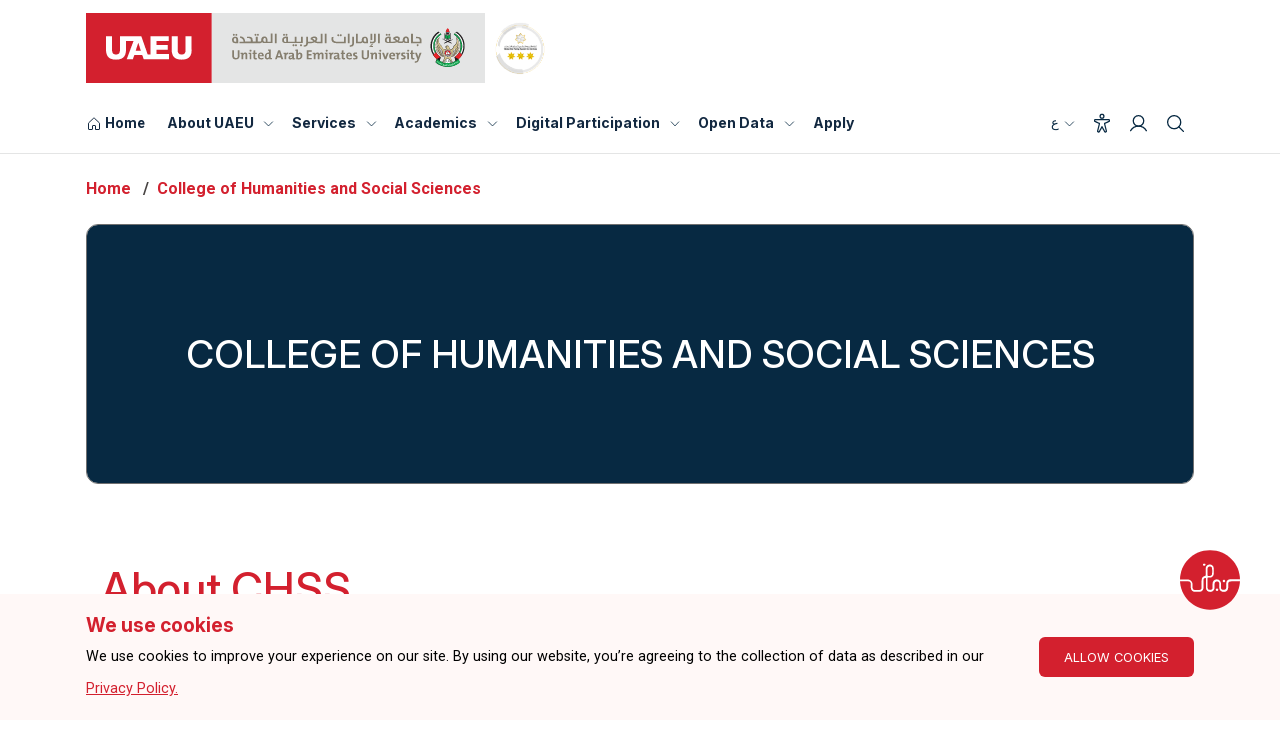

--- FILE ---
content_type: text/html
request_url: https://www.uaeu.ac.ae/en/chss/about.shtml
body_size: 13100
content:
<!DOCTYPE HTML><html dir="ltr" lang="en-US">
   <head><meta charset="utf-8" />
<meta http-equiv="X-UA-Compatible" content="IE=edge" />
<meta name="viewport" content="width=device-width, initial-scale=1" />
<meta name="REVISIT-AFTER" content="1 DAYS" />
<meta name="ROBOTS" content="INDEX, FOLLOW, ALL" />
<script type="text/javascript" src="/ruxitagentjs_ICA7NVfghqrux_10329260115094557.js" data-dtconfig="rid=RID_-1833975433|rpid=-2114970988|domain=uaeu.ac.ae|reportUrl=/rb_bf48432scr|uam=1|app=32109b54ce1511ee|owasp=1|featureHash=ICA7NVfghqrux|rdnt=1|uxrgce=1|cuc=419suxee|mel=100000|expw=1|dpvc=1|md=mdcc1=dserviceId|lastModification=1768872610236|postfix=419suxee|tp=500,50,0|srbbv=2|agentUri=/ruxitagentjs_ICA7NVfghqrux_10329260115094557.js"></script><link rel="alternate" href="/en/" hreflang="en-ae" />
<link rel="alternate" href="/ar/" hreflang="ar-ae" /><script>
					var remoteUrl = "";
					var lang = "en";
					var pageLayout = "interior";				
				</script><title>About CHSS</title>
      
<link href="/img/fav-icon.png" rel="icon" sizes="16x16" type="image/png" />
<link rel="stylesheet" href="https://use.fontawesome.com/releases/v6.4.2/css/all.css" />
<link crossorigin="anonymous" href="https://use.fontawesome.com/releases/v5.6.3/css/all.css" integrity="sha384-UHRtZLI+pbxtHCWp1t77Bi1L4ZtiqrqD80Kn4Z8NTSRyMA2Fd33n5dQ8lWUE00s/" rel="stylesheet" />
<link href="https://maxcdn.bootstrapcdn.com/font-awesome/4.5.0/css/font-awesome.min.css" rel="stylesheet" type="text/css" />
<link href="/css/bootstrap.min.css" rel="stylesheet" />
<link href="https://cdnjs.cloudflare.com/ajax/libs/slick-carousel/1.8.0/slick.min.css" rel="stylesheet" />
<link href="https://cdnjs.cloudflare.com/ajax/libs/slick-carousel/1.8.0/slick-theme.min.css" rel="stylesheet" />
<link href="/css/animate.min.css" rel="stylesheet" />
<link href="/css/owl.carousel.min.css" rel="stylesheet" />
<link href="//cdnjs.cloudflare.com/ajax/libs/fancybox/3.5.0/jquery.fancybox.min.css" rel="stylesheet" />
<link href="/css/en/style.css?v=9" rel="stylesheet" />
<link href="/css/en/style-inner.css?v=8" rel="stylesheet" />	
<link href="/css/en/responsive-inner.css" rel="stylesheet" />
<link href="/css/en/responsive.css?v=8" rel="stylesheet" />
<link href="/css/en_uaeu.css?v=8" rel="stylesheet" />
<link href="/css/introjs.min.css" rel="stylesheet" />
<link href="/css/en/tooltip.css" rel="stylesheet" />
<link href="/css/en/main.css?v=9" rel="stylesheet">
<link href="/css/en/main-responsive.css?v=6" rel="stylesheet">
<script src="/js/jquery.min.js?v=6"></script>
<!--<script async="async" src="/js/yana-embed-web.js?v=6"></script>-->
      <link href="/css/aos.css" rel="stylesheet">
      <meta name="Description" content="About CHSS">
   </head>
   <body id="scroll" class="">
      <main class="  homepage"><!-- OU Search Ignore Start Here --><!-- OU Search Ignore End Here --><!-- OU Search Ignore Start Here -->
         <header class="main uaeu-header">
<div class="container">
	<div class="logo-flex">
		<div class="logo-part">
			<a href="#!" class="main-logo">
				<img src="/images/uaeu-logo.svg" alt="United Arab Emirates University (UAEU) - Best University in Abu Dhabi, UAE" />
			</a>
			<a href="#!" class="star-logo">
				<img src="/images/global-star.png" alt="Global Star Rating System for services" />
			</a>
		</div>
		<button class="navbar-toggler" type="button" data-toggle="collapse" data-target="#navbarSupportedContent" aria-controls="navbarSupportedContent" aria-expanded="false" aria-label="Toggle navigation">
			<div class="animated-icon1"><span></span><span></span><span></span></div>
		</button>
	</div>
</div>
            <div class="header-navs">
               <div class="container">
                  <div class="header-wrapper">
                     <nav class="main-navigation navbar navbar-expand-lg" aria-label="Main navigation">
                        <div class="menu-main-menu-container collapse navbar-collapse" id="navbarSupportedContent">
<div class="logo-flex">
	<div class="logo-part">
		<a href="#!" class="main-logo">
			<img src="/images/uaeu-logo.svg" alt="United Arab Emirates University (UAEU) - Best University in Abu Dhabi, UAE" />
		</a>
		<a href="#!" class="star-logo">
			<img src="/images/global-star.png" alt="Global Star Rating System for services" />
		</a>
	</div>
</div>
<ul class="menu nav-menu navbar-nav">
	<li class="menu-item"> <a href="/en/index.shtml" title="Home Page">
		<svg xmlns="http://www.w3.org/2000/svg" viewBox="0 0 256 256">
			<rect width="256" height="256" fill="none"></rect>
			<path d="M152,208V160a8,8,0,0,0-8-8H112a8,8,0,0,0-8,8v48a8,8,0,0,1-8,8H48a8,8,0,0,1-8-8V115.54a8,8,0,0,1,2.62-5.92l80-75.54a8,8,0,0,1,10.77,0l80,75.54a8,8,0,0,1,2.62,5.92V208a8,8,0,0,1-8,8H160A8,8,0,0,1,152,208Z" fill="none" stroke="currentColor" stroke-linecap="round" stroke-linejoin="round" stroke-width="16"></path>
		</svg>
		<span>Home</span> </a> </li>
		<li class="menu-item mega-dropdown"> <a href="#" title="About UAEU" aria-label="About UAEU">About UAEU</a>
		<svg xmlns="http://www.w3.org/2000/svg" viewBox="0 0 256 256" class="dropdown-icon">
			<rect width="256" height="256" fill="none"></rect>
			<polyline points="208 96 128 176 48 96" fill="none" stroke="currentColor" stroke-linecap="round" stroke-linejoin="round" stroke-width="16"></polyline>
		</svg>
		<div class="megamenu">
			<div class="row">
				<div class="col-lg-3 col-md-3 col-12">
					<div class="menu-card"> <a href="/en/about/index.shtml" title="About" aria-label="About UAEU"> <strong>About</strong> </a>
						<ul>
							<li><a href="/en/about/overview.shtml" title="General Information" aria-label="General Information">General Information</a></li>
							<li><a href="/en/about/student-success-indicators/index.shtml" title="Student Success Indicators" aria-label="Student Success Indicators">Student Success Indicators </a></li>
							<li><a href="/en/accreditation/index.shtml" title="Accreditation" aria-label="Accreditation">Accreditation</a></li>
							<li><a href="/en/vc/international-communication/index.shtml" title="International Communication Unit" aria-label="International Communication Unit">International Communication Unit</a></li>
							<li><a href="/en/about/strategic-partners.shtml" title="Strategic Partners" aria-label="Strategic Partners">Strategic Partners</a></li>
							<li><a href="/en/about/community/index.shtml" title="Community Outreach" aria-label="Community Outreach">Community Outreach</a></li>
							<li><a href="/en/alumni/index.shtml" title="Alumni" aria-label="Alumni">Alumni</a></li>
							<li><a href="/en/about/sustainable-development-goals/index.shtml" title="Sustainable Development Goals" aria-label="Sustainable Development Goals">Sustainable Development Goals</a></li>
						</ul>
					</div>
				</div>
				<div class="col-lg-3 col-md-3 col-12">
					<div class="menu-card"> <a href="/en/admission/index.shtml" title="Admission" aria-label="Admission"> <strong>Admission</strong> </a>
						<ul>
							<li><a href="/en/admission/undergraduate_admissions.shtml" title="Undergraduate Admission" aria-label="Undergraduate Admission">Undergraduate Admission</a></li>
							<li><a href="/en/admission/gradudate_admissions.shtml" title="Graduate Admission" aria-label="Graduate Admission">Graduate Admission</a></li>
							<li><a href="/en/admission/scholarships.shtml" title="Scholarships &amp; Financial Aids" aria-label="Scholarships &amp; Financial Aids">Scholarships &amp; Financial Aids</a></li>
							<li><a href="/en/dvcsae/student_account_office/index.shtml" title="Tuition Fees" aria-label="Tuition Fees">Tuition Fees</a></li>
							<li><a href="/en/student-services/iso/index.shtml" title="International Student Office" aria-label="International Student Office">International Student Office </a></li>
							<li><a href="/en/dvcsae/registration/index.shtml" title="Registration" aria-label="Registration">Registration</a></li>
						</ul>
					</div>
				</div>
				
				
				
				<div class="col-lg-3 col-md-3 col-12">
					<div class="menu-card"> <a href="/en/research/index.shtml" title="Research" aria-label="Research"> <strong>Research</strong> </a>
						<ul>
							<li><a href="/en/research/research-and-sponsored-projects-office/index.shtml" title="Research And Sponsored" aria-label="Research And Sponsored">Research And Sponsored</a></li>
							<li><a href="/en/research/research-and-sponsored-projects-office/research-grants-opportunities.shtml" title="Research Opportunities" aria-label="Research Opportunities">Research Opportunities</a></li>
							<li><a href="/en/research/research-and-sponsored-projects-office/collaborations.shtml" title="Research Collaborations" aria-label="Research Collaborations">Research Collaborations</a></li>
							<li><a href="/en/research/centers/index.shtml" title="Research Centers" aria-label="Research Centers">Research Centers</a></li>
							<li><a href="/en/research/research-highlights/index.shtml" title="Research Highlights" aria-label="Research Highlights">Research Highlights</a></li>
							<li><a href="/en/sip/index.shtml" title="Science Innovation Park" aria-label="Science Innovation Park">Science Innovation Park</a></li>
						</ul>
					</div>
				</div>
				<div class="col-lg-3 col-md-3 col-12">
					<div class="menu-card"> <a href="/en/experience/index.shtml" title="Experience" aria-label="Experience"><strong>Experience</strong> </a>
						<ul>
							<li><a href="/en/student-services/index.shtml" title="Student Services" aria-label="Student Services">Student Services</a></li>
							<li><a href="/en/campus_life/index.shtml" title="Campus Life" aria-label="Campus Life">Campus Life</a></li>							
							<li><a href="https://virtualtour.uaeu.ac.ae/" title="Virtual Tour" aria-label="">Virtual Tour</a></li>
						</ul>
					</div>
				</div>
				<div class="col-lg-3 col-md-3 col-12">
					<div class="menu-card"> <a href="#" title="Media center" aria-label="Media center"><strong>Media center</strong> </a>
						<ul>
							<li><a href="/en/news/index.shtml" title="News" aria-label="News">News</a></li>							
							<li><a href="/en/conferences/index.shtml" title="Conferences" aria-label="Conferences">Conferences</a></li>
							<li><a href="/en/video-highlights/index.shtml" title="Videos" aria-label="Videos">Videos</a></li>
							<li><a href="/en/media/photos/index.shtml" title="Photo Gallery" aria-label="Photo Gallery">Photo Gallery</a></li>
							<li><a href="/en/spotlights/index.shtml" title="Spotlights" aria-label="Spotlights">Spotlights</a></li>		
							<li><a href="/en/vc/uod/brand/index.shtml" title="Brand Guidelines" aria-label="Brand Guidelines">Brand Guidelines</a></li>					
							<li><a href="/en/vc/uod/publications/index.shtml" title="Publications" aria-label="Publications">Publications</a></li>
						
							
							
							
						</ul>
					</div>
				</div>
			</div>
		</div>
	</li>
	<li class="menu-item mega-dropdown"> <a href="/en/eservices/index.shtml" title="Services" aria-label="Services">Services</a>
		<svg xmlns="http://www.w3.org/2000/svg" viewBox="0 0 256 256" class="dropdown-icon">
			<rect width="256" height="256" fill="none"></rect>
			<polyline points="208 96 128 176 48 96" fill="none" stroke="currentColor" stroke-linecap="round" stroke-linejoin="round" stroke-width="16"></polyline>
		</svg>
		<div class="megamenu">
			<div class="row">
				<div class="col-lg-3 col-md-3 col-12">
					<div class="menu-card"> <a href="/en/eservices/index.shtml?categoryId=2" title="Academics" aria-label="Academics"><strong>Academics</strong> </a>
						<ul>
							<li><a href="/en/eservices/details.shtml?serviceId=89" title="Admission Application for Bachelor's Program" aria-label="Admission Application for Bachelor's Program">Admission Application for Bachelor's Program</a></li>
							<li><a href="/en/eservices/details.shtml?serviceId=90" title="Admission Application for Master's Program" aria-label="Admission Application for Master's Program">Admission Application for Master's Program</a></li>
							<li><a href="/en/eservices/details.shtml?serviceId=91" title="Admission Application for Doctorate Program" aria-label="Admission Application for Doctorate Program">Admission Application for Doctorate Program</a></li>
							<li><a href="/en/eservices/details.shtml?serviceId=92" title="Enrolled Students Documents" aria-label="Enrolled Students Documents">Enrolled Students Documents</a></li>
							<li><a href="/en/eservices/details.shtml?serviceId=123" title="Academic Advising Service" aria-label="Academic Advising Service">Academic Advising Service</a></li>
							<li class="view-link"><a href="/en/eservices/index.shtml?categoryId=2#viewAll" title="View All Academics" aria-label="View All (11)">View All (11)</a></li>
						</ul>
					</div>
				</div>
				<div class="col-lg-3 col-md-3 col-12">
						<div class="menu-card"> <a href="/en/eservices/index.shtml?categoryId=4" title="Library, Research, &amp; Innovation" aria-label="Library, Research, & Innovation"> <strong>Library, Research, &amp; Innovation</strong> </a>
						<ul>
							<li><a href="/en/eservices/details.shtml?serviceId=98" title="Information Services (Ask-a-Librarian)" aria-label="Information Services (Ask-a-Librarian)">Information Services (Ask-a-Librarian)</a></li>
							<li><a href="/en/eservices/details.shtml?serviceId=99" title="E-resources - access and tools" aria-label="E-resources - access and tools">E-resources - access and tools</a></li>
							<li><a href="/en/eservices/details.shtml?serviceId=102" title="Institutional Repository (Scholarworks)" aria-label="Institutional Repository (Scholarworks)">Institutional Repository (Scholarworks)</a></li>
							<li><a href="/en/eservices/details.shtml?serviceId=100" title="Information Literacy Training and Orientation" aria-label="Information Literacy Training and Orientation">Information Literacy Training and Orientation</a></li>
							<li class="view-link"><a href="/en/eservices/index.shtml?categoryId=4#viewAll" title="Library, Research, &amp; Innovation" aria-label="View All (8) - Library, Research, & Innovation">View All (8)</a></li>
						</ul>			
					</div>
				</div>
				<div class="col-lg-3 col-md-3 col-12">
					<div class="menu-card"> <a href="/en/eservices/index.shtml?categoryId=3" title="Campus Life" aria-label="Campus Life"> <strong>Campus Life</strong> </a>
						<ul>
							<li><a href="/en/eservices/details.shtml?serviceId=106" title="Student Housing" aria-label="Student Housing">Student Housing</a></li>
							<li><a href="/en/eservices/details.shtml?serviceId=115" title="Provide Medical Care Service for Students" aria-label="Provide Medical Care Service for Students">Provide Medical Care Service for Students</a></li>

							<li><a href="/en/eservices/details.shtml?serviceId=117" title="Requesting Entry Permits to Campus for Students" aria-label="Requesting Entry Permits to Campus for Students">Requesting Entry Permits to Campus for Students</a></li>
							<li><a href="/en/eservices/details.shtml?serviceId=116" title="Counseling and Wellbeing" aria-label="Counseling and Wellbeing">Counseling and Wellbeing</a></li>
							<li><a href="/en/eservices/details.shtml?serviceId=109" title="Obtain Residence Visa and Necessary Documents for International Students" aria-label="Obtain Residence Visa and Necessary Documents for International Students">Obtain Residence Visa and Necessary Documents for International Students</a></li>
							<li class="view-link"><a href="/en/eservices/index.shtml?categoryId=3#viewAll" title="Campus Life" aria-label="View All (7) - Campus Life" aria-label="">View All (7)</a></li>
						</ul>
					</div>
				</div>
				<div class="col-lg-3 col-md-3 col-12">
					<div class="menu-card"> <a href="/en/eservices/index.shtml?categoryId=8" title="Continuing Education &amp; Community" aria-label="Continuing Education &amp; Community"> <strong>Continuing Education &amp; Community</strong> </a>
						<ul>
							<li><a href="/en/eservices/details.shtml?serviceId=507" title="Consultations services for government and private entities" aria-label="Consultations services for government and private entities">Consultations services for government and private entities</a></li>
							<li><a href="/en/eservices/details.shtml?serviceId=120" title="Training programs service for Individuals" aria-label="Training programs service for Individuals">Training programs service for Individuals</a></li>
							<li><a href="/en/eservices/details.shtml?serviceId=119" title="Providing international and national tests for Individuals" aria-label="Providing international and national tests for Individuals">Providing international and national tests for Individuals</a></li>
						</ul>
					</div>
				</div>
				<div class="col-lg-3 col-md-3 col-12">
					<div class="menu-card"> <a href="/en/eservices/index.shtml?categoryId=7" title="Employment &amp; Career Planning" aria-label="Employment &amp; Career Planning"> <strong>Employment &amp; Career Planning</strong> </a>
					    <ul>
							<li><a href="/en/eservices/details.shtml?serviceId=105" title="Apply for job vacancies in other organizations" aria-label="Apply for job vacancies in other organizations">Apply for job vacancies in other organizations</a></li>
                            <li><a href="/en/eservices/details.shtml?serviceId=104" title="Career counseling and advising service" aria-label="Career counseling and advising service">Career counseling and advising service</a></li>
                            <li><a href="/en/eservices/details.shtml?serviceId=126" title="Job advertisement for employers" aria-label="Job advertisement for employers">Job advertisement for employers</a></li>
						</ul>
					
					</div>
				</div>
				<div class="col-lg-3 col-md-3 col-12">
					<div class="menu-card"> <a href="/en/eservices/index.shtml?categoryId=6" title="Financial Services" aria-label="Financial Services"> <strong>Financial Services</strong> </a>					
					</div>
				</div>
				<div class="col-lg-3 col-md-3 col-12">
	                    <div class="menu-card"> <a href="/en/eservices/index.shtml?categoryId=5" title="Alumni" aria-label="Alumni"> <strong>Alumni</strong> </a>					
					</div>
				</div>				
			</div>
		</div>
	</li>
	<li class="menu-item menu-has-children"> <a href="/en/academics/index.shtml" title="Academics" aria-label="Academics">Academics</a>
		<svg xmlns="http://www.w3.org/2000/svg" viewBox="0 0 256 256" class="dropdown-icon">
			<rect width="256" height="256" fill="none"></rect>
			<polyline points="208 96 128 176 48 96" fill="none" stroke="currentColor" stroke-linecap="round" stroke-linejoin="round" stroke-width="16"></polyline>
		</svg>
		<div class="sub-menu-new split-2">
			<div class="menu-split-part">
				<ul>
					<li><a href="/en/catalog/index.shtml" title="UAEU Catalog" aria-label="UAEU Catalog">UAEU Catalog</a></li>
							<li><a href="/en/catalog/undergraduate/programs/" title="Undergraduate Programs" aria-label="Undergraduate Programs">Undergraduate Programs</a></li>
							<li><a href="/en/catalog/graduate/programs/" title="Graduate Programs" aria-label="Graduate Programs">Graduate Programs</a></li>
							<li><a href="/en/colleges.shtml" title="Colleges" aria-label="Colleges">Colleges</a></li>
							
				</ul>
			</div>
			<div class="menu-split-part">
				<ul>
					<li><a href="/en/calendar/index.shtml" title="Academic Calendar" aria-label="Academic Calendar">Academic Calendar</a></li>														
							<li><a href="/en/library/index.shtml" title="Main Library" aria-label="Main Library">Main Library</a></li>
							<li><a href="/en/nml/index.shtml" title="National Medical Library" aria-label="National Medical Library">National Medical Library</a></li>
					
				</ul>
			</div>
			<!--<div class="menu-split-part">
				<ul>
					
				</ul>
			</div>-->
		</div>
	</li>
	<li class="menu-item menu-has-children"> <a href="/en/eparticipation/index.shtml" title="Digital participation" aria-label="Digital Participation">Digital Participation</a>
		<svg xmlns="http://www.w3.org/2000/svg" viewBox="0 0 256 256" class="dropdown-icon">
			<rect width="256" height="256" fill="none"></rect>
			<polyline points="208 96 128 176 48 96" fill="none" stroke="currentColor" stroke-linecap="round" stroke-linejoin="round" stroke-width="16"></polyline>
		</svg>
		<div class="sub-menu-new split-2">
			<div class="menu-split-part">
				<ul>
					<li><a href="/en/eparticipation/digital-particpation-policy.shtml" title="E-Participation Policy" aria-label="E-Participation Policy">E-Participation Policy</a></li>
					<li><a href="/en/eparticipation/contact-higher-management.shtml" title="Contact Higher Management" aria-label="Contact Higher Management">Contact Higher Management</a></li>
					<li><a href="/en/website/survey.shtml" title="Surveys" aria-label="Surveys">Surveys</a></li>
					<li><a href="/en/contact/index.shtml#messageUs" title="Complaints and Suggestions System" aria-label="Complaints and Suggestions System">Complaints and Suggestions System</a></li>
				</ul>
			</div>
			<div class="menu-split-part">
				<ul>
					<li><a href="/en/blogs/index.shtml" title="UAEU Blogs" aria-label="UAEU Blogs">UAEU Blogs</a></li>
					<li><a href="/en/eparticipation/consultation/index.shtml" title="E-consultation" aria-label="E-consultation">E-consultation</a></li>
					<li><a href="/en/eparticipation/media.shtml" title="Social Media" aria-label="Social Media">Social Media</a></li>
				</ul>
			</div>
		</div>
	</li>
	<li class="menu-item menu-has-children"> <a href="/en/about/open-data/index.shtml" title="Open Data" aria-label="Open Data">Open Data</a>
		<svg xmlns="http://www.w3.org/2000/svg" viewBox="0 0 256 256" class="dropdown-icon">
			<rect width="256" height="256" fill="none"></rect>
			<polyline points="208 96 128 176 48 96" fill="none" stroke="currentColor" stroke-linecap="round" stroke-linejoin="round" stroke-width="16"></polyline>
		</svg>
		<div class="sub-menu-new split-2">
			<div class="menu-split-part">
				<ul>
					<li><a href="/en/about/open-data/index.shtml#dataReport" title="Data and Reports" aria-label="Data and Reports">Data and Reports</a></li>
					<li><a href="/en/about/open-data/metadata-dictionary.shtml" title="Interactive Statistics" aria-label="Interactive Statistics">Interactive Statistics</a></li>
					<li><a href="/en/about/open-data/geo.shtml" title="Geographical Data" aria-label="Geographical Data">Geographical Data</a></li>
					<li><a href="/en/about/open-data/stats.shtml" title="Data Visualization" aria-label="Data Visualization">Data Visualization</a></li>
				</ul>
			</div>
			<div class="menu-split-part">
				<ul>
					
					<li><a href="/en/about/open-data/uaeu-open-data-policy.shtml" title="Open Data Policy" aria-label="Open Data Policy">Open Data Policy</a></li>
					<li><a href="https://bayanat.ae/en/data" title="Bayanat.AE" aria-label="Bayanat.AE">Bayanat.AE</a></li>
					<li><a href="/en/about/open-data/propose-or-request-data.shtml" title="Propose or Request Data" aria-label="Propose or Request Data">Propose or Request Data</a></li>
				</ul>
			</div>
		</div>
	</li>
		
	<li class="menu-item"> <a href="https://uaeu.elluciancrmrecruit.com/Apply/Account/Login" title="Apply" aria-label="Apply">Apply</a> </li>
</ul>
<div class="header-navs-right">
	<ul class="d-flex align-items-center m-0 p-0">
		<li data-toggle="tooltip" data-placement="bottom" title="Switch Language">
			<a data-toggle="modal" data-target="#language-popup-new" class="arabic-text"> ع <svg
				xmlns="http://www.w3.org/2000/svg" viewBox="0 0 256 256" class="dropdown-icon">
				<rect width="256" height="256" fill="none"/>
				<polyline points="208 96 128 176 48 96" fill="none" stroke="currentColor"
					stroke-linecap="round" stroke-linejoin="round" stroke-width="16"/>
			</svg>
			</a>
		</li>
		<li data-toggle="tooltip" data-placement="bottom" title="Accessibility">
			<a href="#" id="accessibility-userway">
				<svg xmlns="http://www.w3.org/2000/svg" viewBox="0 0 256 256">
					<rect width="256" height="256" fill="none"/>
					<circle cx="128" cy="40" r="24" fill="none" stroke="currentColor"
						stroke-linecap="round" stroke-linejoin="round" stroke-width="16"/>
					<path
						d="M39,102.9C27.31,97.5,31.15,80,44,80H212c12.87,0,16.71,17.5,5,22.9L160,128l22.87,86.93a12,12,0,0,1-21.75,10.14L128,168,94.88,225.07a12,12,0,0,1-21.75-10.14L96,128Z"
						fill="none" stroke="currentColor" stroke-linecap="round"
						stroke-linejoin="round" stroke-width="16"/>
				</svg>
				<span class="sr-only">Accessibility</span>
			</a>
		</li>
		<li data-toggle="tooltip" data-placement="bottom" title="Login">
			<a href="https://my.uaeu.ac.ae/" target="_blank">
				<svg xmlns="http://www.w3.org/2000/svg" viewBox="0 0 256 256">
					<rect width="256" height="256" fill="none"/>
					<circle cx="128" cy="96" r="64" fill="none" stroke="currentColor"
						stroke-linecap="round" stroke-linejoin="round" stroke-width="16"/>
					<path d="M32,216c19.37-33.47,54.55-56,96-56s76.63,22.53,96,56" fill="none"
						stroke="currentColor" stroke-linecap="round" stroke-linejoin="round"
						stroke-width="16"/>
				</svg>
				<span class="sr-only">Login</span>
			</a>
		</li>
		<li data-toggle="tooltip" data-placement="bottom" title="Search">
			<a data-toggle="modal" data-target="#search-popup-new">
				<svg xmlns="http://www.w3.org/2000/svg" viewBox="0 0 256 256">
					<rect width="256" height="256" fill="none"/>
					<circle cx="112" cy="112" r="80" fill="none" stroke="currentColor"
						stroke-linecap="round" stroke-linejoin="round" stroke-width="16"/>
					<line x1="168.57" y1="168.57" x2="224" y2="224" fill="none"
						stroke="currentColor" stroke-linecap="round" stroke-linejoin="round"
						stroke-width="16"/>
				</svg>
				<span class="sr-only">Search</span>
			</a>
		</li>
	</ul>
</div></div>
                     </nav>
                  </div>
               </div>
            </div>
         </header>
         
<!-- language-popup start -->
<div class="modal fade" id="language-popup-new" tabindex="-1" aria-labelledby="language-popup-newLabel" aria-hidden="true">
  <div class="modal-dialog modal-dialog-centered">
    <div class="modal-content">
      <div class="modal-body">
        <button type="button" class="close" data-dismiss="modal" aria-label="Close button"> <img src="/images/close-icon.svg" alt="close" /> </button>
        <div class="language-switch-content"> <a href="#!" id="currentLanguage">English</a> <span>|</span> <a href="#!" id="switchLanguage">عربي</a> </div>
		 <div class="google-language-switcer"> 
			 <span>Other Language</span>	
			 <div id="google_translate_element"></div>
        <p>The list of “Other languages” listed above use Google Translate to create an automated translation of content for the purpose of display. Accuracy of automated content translation is not guaranteed.</p>
      </div>
    </div>
  </div>
	  </div>
</div>
<!-- language-popup end --> 
<!-- search-popup start -->
<div class="modal fade" id="search-popup-new" tabindex="-1" aria-labelledby="search-popup-newLabel" aria-hidden="true">
  <div class="modal-dialog">
    <div class="modal-content">
      <div class="modal-body">
        <div class="search-part-new">
          <div class="container">
            <button type="button" class="close" data-dismiss="modal" aria-label="Close"> <img src="/images/close-icon-new.svg" alt="close search popup" /> </button>
            <div class="logo-flex">
              <div class="logo-part"> <a href="/en/" class="main-logo" aria-label="Home"> <img src="/images/uaeu-logo.svg" alt="United Arab Emirates University (UAEU) - Best University in Abu Dhabi, UAE" /> </a> <a href="#!" class="star-logo"> <img src="/images/global-star.png" alt="Global Star Rating System for services"> </a> </div>
              <button class="navbar-toggler" type="button" data-toggle="collapse" data-target="#navbarSupportedContent" aria-controls="navbarSupportedContent" aria-expanded="false" aria-label="Toggle navigation"> <span class="navbar-toggler-icon"></span> </button>
            </div>
            <div class="search-part-main">
              <form role="search" method="get" action="/_resources/pages/en_search.shtml">
                <div class="search-sec-new">
					<label for="keywordSearchForm" class="sr-only">Search</label>
					<input type="search" class="form-control" value="" name="" id="keywordSearchForm" placeholder="Search">
        			<label for="uq" class="sr-only" style="display:none" class="sr-only">Directory Filter</label> 
        			<input id="uq" type="hidden" name="uq" value="https://www.uaeu.ac.ae/en/*">									
                    <a href="#!"  id="submitSearchForm"><img src="/images/arrow-right-new.svg" alt="submit arrow right" /></a> </div>
                <div class="voice-search"> <!-- <img src="/images/microphone-icon-new.svg" alt="" /> <span>Search by voice</span> --></div>
              </form>

              <strong>Popular Searches</strong>
              <div class="row">
                <div class="col-lg-8 col-md-8 col-12">
                  <div  class="search-tag-sec">
                    <ul>
                      <li><a href="/_resources/pages/en_search.shtml?q=Service&uq=https://www.uaeu.ac.ae/en/*" class="search-tag">SERVICE</a></li>
                      <li><a href="/_resources/pages/en_search.shtml?q=News&uq=https://www.uaeu.ac.ae/en/*" class="search-tag">NEWS</a></li>
						<li><a href="/en/catalog/search.shtml" class="search-tag">Find Your Program</a></li>
                    </ul>
                  </div>
                </div>
                <div class="col-lg-4 col-md-4 col-12 d-flex justify-content-end"> <a href="/_resources/pages/en_search.shtml" class="btn theme-btn-new" id="submitAdvancedForm">ADVANCE SEARCH</a> </div>
              </div>
            </div>
          </div>
        </div>
      </div>
    </div>
  </div>
</div><!-- OU Search Ignore End Here -->

         <div class="breadcrumb-sec-new">
            <div class="container">
               <nav aria-label="breadcrumb">
                  <ol class="breadcrumb">
                     <li class="breadcrumb-item"><a href="/en/" aria-label="Home">Home</a></li>
                     <li class="breadcrumb-item"><a href="/en/chss/">College of Humanities and Social Sciences</a></li>
                  </ol>
               </nav>
            </div>
         </div>
         <div class="main-new overlay-banner-sec">
            <div class="container">
               <div class="overlay-banner-bg">
                  <div class="text-part">
                     <h1 style="text-transform: uppercase;">College of Humanities and Social Sciences</h1>
                  </div>
               </div>
            </div>
         </div>
         <section class="py-5 ">
            <div class=" container-1440">
               <div class="row content-part">
                  <div class="col-lg-12 link-uaeu">
                     <div class="std-blue-heading" data-aos="fade-up">
                        <h2>About CHSS</h2>
                        <section class="programs-sec">
                           <div class="container-1440">
                              <div class="program-left-box nav nav-tabs">
                                 <div class="e-inner-left active" data-toggle="tab" data-target="#d13e75-tab-1" data-id=""><a href="#d13e75-tab-1">
                                       <h2>
                                          <td>Overview</td>
                                       </h2></a></div>
                                 <div class="e-inner-left " data-toggle="tab" data-target="#d13e75-tab-2" data-id=""><a href="#d13e75-tab-2">
                                       <h2>
                                          <td>Dean's Message&nbsp;</td>
                                       </h2></a></div>
                                 <div class="e-inner-left " data-toggle="tab" data-target="#d13e75-tab-3" data-id=""><a href="#d13e75-tab-3">
                                       <h2>
                                          <td>Vision and Mission</td>
                                       </h2></a></div>
                                 <div class="e-inner-left " data-toggle="tab" data-target="#d13e75-tab-4" data-id=""><a href="#d13e75-tab-4">
                                       <h2>
                                          <td>Accreditation&nbsp;</td>
                                       </h2></a></div>
                                 <div class="e-inner-left " data-toggle="tab" data-target="#d13e75-tab-5" data-id=""><a href="#d13e75-tab-5">
                                       <h2>
                                          <td>Facilities</td>
                                       </h2></a></div>
                                 <div class="e-inner-left " data-toggle="tab" data-target="#d13e75-tab-6" data-id=""><a href="#d13e75-tab-6">
                                       <h2>
                                          <td>Partners</td>
                                       </h2></a></div>
                                 <div class="e-inner-left " data-toggle="tab" data-target="#d13e75-tab-7" data-id=""><a href="#d13e75-tab-7">
                                       <h2>
                                          <td>Community Service&nbsp;</td>
                                       </h2></a></div>
                              </div>
                              <div class="tab-content">
                                 <div class="tab-pane fade in active show" id="d13e75-tab-1">
                                    <td>
                                       
                                       <h2 style="text-align: justify;">Overview</h2>
                                       
                                       <p style="text-align: justify;">With more than 4,000 students and 180 faculty members, the College of Humanities and
                                          Social Sciences is the largest of UAEU's nine colleges. It builds on a rich academic
                                          tradition, commitment to heritage and innovation, and a dedication to serve the community
                                          and the nation. In alignment with the overall vision to evolve into a University of
                                          the Future, the College is currently embarking on a fresh and exciting journey, as
                                          the recently restructured Academic Departments offer interdisciplinary Academic Programs
                                          that combine synthesized knowledge contents and improved professional skills. The
                                          College comprises eight multidisciplinary Academic Departments:</p>
                                       
                                       <ul style="text-align: justify;">
                                          
                                          <li>
                                             
                                             <p>Department of Arabic Language&nbsp;and Literature</p>
                                             </li>
                                          
                                          <li>
                                             
                                             <p>Department of Languages and Literature</p>
                                             </li>
                                          
                                          <li>
                                             
                                             <p>Department of Geography&nbsp;and Urban Sustainability</p>
                                             </li>
                                          
                                          <li>
                                             
                                             <p>Department of Cognitive Sciences</p>
                                             </li>
                                          
                                          <li>
                                             
                                             <p>Department of Government and Society</p>
                                             </li>
                                          
                                          <li>
                                             
                                             <p>Department of Social Wellbeing</p>
                                             </li>
                                          
                                          <li>
                                             
                                             <p>Department of Media and Creative Industries</p>
                                             </li>
                                          
                                          <li>
                                             
                                             <p>Department of Tourism and Heritage Studies</p>
                                             </li>
                                          </ul>
                                       
                                       <p style="text-align: justify;">These Departments offer a wide range of undergraduate academic programs and a growing
                                          number of MA and PhD programs. For detailed information on these, visit the graduate
                                          offerings.</p>
                                       </td>
                                 </div>
                                 <div class="tab-pane fade in  " id="d13e75-tab-2">
                                    <td>
                                       
                                       <h2>Dean's Message&nbsp;</h2>
                                       
                                       <p>The CHSS is recognized as one of the nation’s leading college in humanities and social
                                          sciences. It serves a diverse community of over 3000 students, and 200 faculty members
                                          and staffs from various cultural and professional backgrounds. The College is renowned
                                          for its first-class teaching and cutting-edge research across a wide range of academic
                                          disciplines that address the challenges and opportunities of the 21st century. It
                                          attracts students at both undergraduate and graduate levels from around the world.
                                          Its eight academic departments provide transformative educational experiences, ensuring
                                          that students become highly skilled and knowledgeable citizens capable of making meaningful
                                          contributions to society.&nbsp;</p>
                                       
                                       <p>Contact the Dean<br>Phone: 0971(3)7135017<br>Email: mohd.hwaiden@uaeu.ac.ae<br>Office: H1 Building, Room 2097 - C1 Building: Room 2086&nbsp;</p>
                                       </td>
                                 </div>
                                 <div class="tab-pane fade in  " id="d13e75-tab-3">
                                    <td>
                                       
                                       <h2>Vision and Mission</h2>
                                       
                                       <h3>Vision</h3>
                                       
                                       <p style="text-align: justify;">Vision is to be an internationally recognized College, providing high-quality academic
                                          programs and innovative research in a vibrant campus environment that prepares graduates
                                          through an interdisciplinary and bilingual liberal education to become independent,
                                          resourceful, and enterprising citizens; well-prepared professionals; leaders in government,
                                          business, civil society, and family life; and shapers of the future of the United
                                          Arab Emirates.</p>
                                       
                                       <h3 style="text-align: justify;">Mission</h3>
                                       
                                       <p style="text-align: justify;">To achieve excellence in undergraduate and graduate education, research and services
                                          to the nation and beyond. Through a student-centred educational experience, the University
                                          develops the intellectual, practical, creative and leadership abilities of the nation's
                                          men and women while enhancing cultural, social and economic growth.</p>
                                       </td>
                                 </div>
                                 <div class="tab-pane fade in  " id="d13e75-tab-4">
                                    <td>
                                       
                                       <h2>Accreditation&nbsp;</h2>
                                       
                                       <p style="text-align: justify;">The College of Humanities and Social Sciences acknowledges the value of international
                                          accreditation as a means of ensuring due recognition of the quality teaching and research
                                          that is carried out in the CHSS programs. A College Accreditation Committee has been
                                          set up in order to assist efforts of individual Departments to get their programs
                                          accredited, as well as to explore possibilities for institutional accreditation of
                                          the CHSS as a whole.</p>
                                       
                                       <p style="text-align: justify;">All CHSS programs are currently recognized by the Ministry of Higher Education and
                                          Scientific Research.</p>
                                       </td>
                                 </div>
                                 <div class="tab-pane fade in  " id="d13e75-tab-5">
                                    <td>
                                       
                                       <h2>Facilities</h2>
                                       
                                       <p style="text-align: justify;">Students in the College of Humanities and Social Sciences can avail of a range of
                                          outstanding facilities and cutting-edge laboratories (in the fields of IT, arts, film
                                          studies and TV, languages, applied linguistics, translation studies, experimental
                                          psychology, cognitive psychology, behavioral neuroscience, and geoinformatics).</p>
                                       </td>
                                 </div>
                                 <div class="tab-pane fade in  " id="d13e75-tab-6">
                                    <td>
                                       
                                       <h2>Partners</h2>
                                       
                                       <p style="text-align: justify;">The College of Humanities and Social Sciences continuously collaborates with top universities
                                          and reputable institutions in the UAE and worldwide to work closely and sign agreements
                                          that facilitate collaboration in areas of scientific research; exchange of faculty,
                                          students, and data; organizing seminars, conferences, field trips and internships,
                                          and offering consultations, in addition to other areas of interest.&nbsp; Some of our partners
                                          include</p>
                                       
                                       <ul>
                                          
                                          <li style="text-align: justify;">Department of Community Development</li>
                                          
                                          <li style="text-align: justify;">Federal Competitiveness and Statistics Authority</li>
                                          
                                          <li style="text-align: justify;">Abu Dhabi Urban Planning Council&nbsp;</li>
                                          
                                          <li style="text-align: justify;">National Emergency Crisis and Disaster Management Authority (NCEMA)</li>
                                          
                                          <li style="text-align: justify;">Zayed Higher Organization for People of Determination</li>
                                          
                                          <li style="text-align: justify;">Ras Al Khaimah Municipality</li>
                                          
                                          <li style="text-align: justify;">The International Center for Biosaline Agriculture (ICBA)</li>
                                          
                                          <li style="text-align: justify;">Louvre Abu Dhabi</li>
                                          
                                          <li style="text-align: justify;">Abu Dhabi Music &amp; Arts Foundation (ADMAF)</li>
                                          
                                          <li style="text-align: justify;">Paris-Sorbonne University Abu Dhabi</li>
                                          
                                          <li style="text-align: justify;">University of Geneva, Switzerland</li>
                                          
                                          <li style="text-align: justify;">Korea Foundation</li>
                                          
                                          <li style="text-align: justify;">Tsinghua University, China</li>
                                          
                                          <li style="text-align: justify;">Beijing Normal University School of Journalism and Communication, China</li>
                                          
                                          <li style="text-align: justify;">Centre for China Studies Between Chinese Academy of Social Sciences and United Arab
                                             Emirates University&nbsp;</li>
                                          
                                          <li style="text-align: justify;">Hankuk University of Foreign Studies, Korea</li>
                                          
                                          <li style="text-align: justify;">Zhejiang University, China</li>
                                          </ul>
                                       
                                       <p style="background: white;"><span style="font-size: 13.0pt; font-family: 'Arial',sans-serif; color: #373a36;">The CHSS at the UAEU has been granted free access to the </span><span style="font-family: 'Arial',sans-serif; color: #dc0032; background: white;"><a title="Phrase Academic Edition" href="https://phrase.com/" target="_blank" rel="noopener">Phrase Academic Edition</a></span><span style="font-size: 13.0pt; font-family: 'Arial',sans-serif; color: #373a36;">, an academic program designed for universities with translation courses.</span></p>
                                       
                                       <p style="text-align: justify; line-height: 18.0pt; background: white;"><span style="font-size: 13.0pt; font-family: 'Arial',sans-serif; color: #373a36;"><img id="_x0000_i1025" style="height: 66px; width: 250px;" title="Phrase Academic Edition" src="/en/chss/image/phrase.png" alt="Phrase Academic Edition" width="250" height="66" border="0"></span></p>
                                       </td>
                                 </div>
                                 <div class="tab-pane fade in  " id="d13e75-tab-7">
                                    <td>
                                       
                                       <h2>Community Service&nbsp;</h2>
                                       
                                       <p style="text-align: justify;">The College of Humanities and Social Sciences (CHSS) is actively engaged in providing
                                          valuable contributions to the UAE community. Faculty members within the College extend
                                          their academic expertise to professional partners in both public and private sectors.</p>
                                       
                                       <p style="text-align: justify;">Outreach activities to the UAE community include providing specialized consultations,
                                          administering thematic workshops, delivering disciplinary lectures, and membership
                                          in a large number of committees and taskforces within federal and local institutions.
                                          In addition, the CHSS provides assistance to governmental agencies in upgrading the
                                          skills of their employees through effective training sessions.</p>
                                       </td>
                                 </div>
                              </div>
                           </div>
                        </section>
                        
                        <p>&nbsp;</p>
                        <div id="remote_content"></div>
                     </div>
                  </div>
               </div>
            </div>
         </section>
         <section class="feedback-sec">
            <div class="container-1440">
               <div class="main-flex">
                  <div class="right-side">
                     <div class="cffollowers blue-social">
<!-- AddToAny BEGIN -->
<div class="a2a_kit a2a_kit_size_32 a2a_default_style">
    <a class="a2a_dd" href="//www.addtoany.com/share" data-placement="top" data-toggle="popover"
        data-trigger="hover"
        data-content="Share" style="line-height: 3;"><i
            class="icon fas fa-share-alt"></i> Share</a>
</div>
<script async="async" src="//static.addtoany.com/menu/page.js"></script>
<!-- AddToAny END -->
</div>
                  </div>
                  <div class="left-side">
                     <div id="wsPageFeedbackRate">
                        <div id="feedbackRatingBox">
                           <h3 class="sm-blue">Do you find this content helpful?</h3>
                           <div class="tags-btn"><a href="#" id="wsPageFeedbackRateYesBtn">Yes</a><a href="#" id="wsPageFeedbackRateNoBtn">No</a></div>
                        </div>
                     </div>
                     <div id="feedbackCommentsBox" style="display: none">
                        <form id="feedbackCommentsForm" method="post" class="form-horizontal" action="#">
                           <div class="row">
                              <div class="col-lg-12">
                                 <div class="form-group"><textarea class="form-control" name="Message" id="wsPageFeedbackComments" placeholder="Please tell us how to make it better"></textarea></div>
                              </div>
                           </div>
                           <div class="row">
                              <div class="col-lg-12 text-right">
                                 <div class="form-group"><button type="submit" class="btn btn-blue" name="yes" value="Send" id="wsPageFeedbackRateNoCommentsBtn">Send</button>&nbsp;
                                    											<button type="submit" class="btn btn-blue" name="no" value="no_comments" id="wsPageFeedbackRateCancelBtn">Cancel</button></div>
                              </div>
                           </div>
                        </form>
                     </div>
                     <div id="feedbackMsgReceived" style="display: none"><span class="text-success"><span class="icon icon-checkmark"></span>Thank you for your feedback.</span></div>
                  </div>
               </div>
            </div>
         </section>
         <!-- OU Search Ignore Start Here -->
<footer class="uaeu-footer">
	<div class="container">
		<div class="row">
			<div class="col-lg-9 col-md-9 col-12">
				<div class="row">
					<div class="col-lg-3 col-md-3 col-12">
						<div class="footer-card">
							<div class="head-flex"> <strong>About</strong>
								<button class="menu-collapsed"> <span><i class="fa fa-plus" aria-hidden="true"></i></span> </button>
							</div>
							<ul>
								<li><a href="/en/about/index.shtml" title="About UAEU" aria-label="About UAEU">About UAEU</a></li>
								<li><a href="/en/colleges.shtml" title="Colleges" aria-label="Colleges">Colleges</a></li>
								<li><a href="/en/academics/index.shtml#programs" title="Programs" aria-label="Programs">Programs</a></li>
								<li><a href="/en/admission/index.shtml" title="Admission" aria-label="Admission">Admission</a></li>

								<li><a href="/en/accreditation/index.shtml"title="Accreditation">Accreditation</a></li>							
							</ul>
						</div>
					</div>
					<div class="col-lg-3 col-md-3 col-12">
						<div class="footer-card">
							<div class="head-flex"> <strong>About this Website</strong>
								<button class="menu-collapsed"> <span><i class="fa fa-plus" aria-hidden="true"></i></span> </button>
							</div>
							<ul>
<li><a href="/en/website/sitemap.shtml" title="Sitemap" aria-label="Sitemap">Sitemap</a></li>
<li><a href="/en/website/privacy_policy.shtml" title="Privacy Policy" aria-label="Privacy Policy">Privacy Policy</a></li>
<li><a href="/en/website/terms_of_use.shtml" title="Terms &amp; Conditions" aria-label="Terms &amp; Conditions">Terms &amp; Conditions</a></li>
<li><a href="/en/website/disclaimer.shtml" title="Disclaimer" aria-label="Disclaimer">Disclaimer</a></li>
<li><a href="/en/website/copyright.shtml" title="Copy Rights" aria-label="Copyright">Copyright</a></li>
							</ul>
						</div>
					</div>
					<div class="col-lg-3 col-md-3 col-12">
						<div class="footer-card">
							<div class="head-flex"> <strong>Help &amp; Support</strong>
								<button class="menu-collapsed"> <span><i class="fa fa-plus" aria-hidden="true"></i></span> </button>
							</div>
							<ul>
<li><a href="/en/contact/index.shtml" title="Contact Us" aria-label="Contact Us – General Inquiries">Contact Us</a></li>
<li><a href="/en/about/faqs/index.shtml" title="Faqs" aria-label="">FAQs</a></li>
<li><a href="/en/website/accessibility.shtml" title="Digital Accessibility Statement" aria-label="Digital Accessibility Statement">Digital Accessibility Statement</a></li>
<li><a href="/en/contact/search.shtml" title="Directory Search" aria-label="Directory Search">Directory Search</a></li>
<li><a href="/en/website/faculty.shtml" title="Faculty &amp; Staff" aria-label="Faculty &amp; Staff">Faculty &amp; Staff</a></li>
							</ul>
						</div>
					</div>
					<div class="col-lg-3 col-md-3 col-12">
						<div class="footer-card">
							<div class="head-flex"> <strong>Quick Links</strong>
								<button class="menu-collapsed"> <span><i class="fa fa-plus" aria-hidden="true"></i></span> </button>
							</div>
							<ul>
<li><a href="https://uaeu.elluciancrmrecruit.com/Apply/Account/Login" title="Apply" aria-label="Apply">Apply</a></li>
<li><a href="/ar/website/the-uae-promise/index.shtml" title="The UAE Government Charter" aria-label="The UAE Government Charter">The UAE Government Charter</a></li>
<li><a href="/en/website/customer_charter.shtml" title="Customer Happiness Charter" aria-label="Customer Happiness Charter">Customer Happiness Charter</a></li>
<li><a href="/en/employment/index.shtml" title="Employment" aria-label="Employment">Employment</a></li>
<li><a href="/en/calendar/index.shtml" title="Academic Calendar" aria-label="Academic Calendar">Academic Calendar</a></li>
<li><a href="/en/website/community.shtml" title="Community" aria-label="Community">Community</a></li>
							</ul>
						</div>
					</div>
				</div>
			</div>
			<div class="col-lg-3 col-md-3 col-12">
				<div class="footer-logo-card">
					<div class="logo-slider owl-carousel owl-theme">
						<div class="item"> <img src="/images/footer-logo-1.png" alt="Tawasul"> </div>
						<div class="item"> <img src="/images/footer-logo-2.png" alt="U.ae"> </div>
						<div class="item"> <img src="/images/footer-logo-3.png" alt="UAE Legislation"> </div>
					</div>
					<div class="contact-flex-new"> <a href="https://wa.me/97147771777" title="Contact us via WhatsApp" aria-label="Contact us via WhatsApp 04-7771777"><img src="/images/whatsapp-icon-new.svg" alt="WhatsApp logo" role="img"> <span>04-7771777</span> </a> <a href="tel:171" title="Call 171" aria-label="Call 171"> <img src="/images/phone-icon-new.svg" alt="phone for calling 171"> <span>171</span> </a> </div>	

					   <div class="toll-free-sec">
						   <a href="tel:8008238" aria-label="Toll free: 800 8238">
								<img src="/images/toll-free-phone-icon.svg" alt="Toll free phone">
								<span>Toll free: <strong>800 8238</strong></span>
							</a>

					</div>

				</div>
			</div>
		</div>
	</div>
	<div class="copyright-sec-new">
		<div class="container">
			<div class="row">
				<div class="col-lg-8 col-md-12 col-12">
					<p><strong>© 2025 United Arab Emirates University. All rights reserved.</strong> Last updated on <span id="directedit"></span>
					</p>
				</div>
				<div class="col-lg-4 col-md-12 col-12">
					<div class="social-flex-new">
						<ul>
							<li><a href="https://www.facebook.com/UAEUNews" aria-label="Facebook"><img src="/images/facebook-icon-new.svg" alt="Facebook"></a></li>
							<li><a href="https://instagram.com/uaeunews" aria-label="Instagram"><img src="/images/instagram-icon-new.svg" alt="Instagram"></a></li>
							<li><a href="https://www.linkedin.com/school/united-arab-emirates-university/" aria-label="linkedin"><img src="/images/linkedin-icon-new.svg" alt="linkedin"></a></li>
							<li><a href="https://x.com/uaeu_news" aria-label="X"><img src="/images/twitter-icon-new.svg" alt="X"></a></li>
							<li><a href="https://www.youtube.com/user/TheUAEUMedia"aria-label="Youtube"><img src="/images/youtube-icon-new.svg" alt="Youtube"></a></li>
							<li><a href="https://www.tiktok.com/@uaeu_news" aria-label="Tiktok"><img src="/images/tiktok-icon-new.svg" alt="Tiktok"></a></li>
						</ul>
					</div>
				</div>
			</div>
		</div>
	</div>
	<div class="floating-icons">
		<div class="float-icon-sec">
			<button class="float-icon" id="customer-pulse-widget-button"> <img src="/images/customer-pulse-icon-new.svg" alt="Customer Pulse"> </button>
		</div>	
		<div class="float-icon-sec">
			<script src="/js/livechat.js"></script>
		</div>
		
	</div>
	<div class="main-new cookies-sec">
		<div class="container">
			<div class="cookies-flex">
				<div class="text-part"> <strong>We use cookies</strong> <span>We use cookies to improve your experience on our site. By using our website, you’re agreeing to the collection of data as described in our <a href="#!">Privacy Policy.</a></span> </div>
				<a href="#!" class="btn theme-btn-new" id="cookies-btn">ALLOW COOKIES</a> </div>
		</div>
	</div>
</footer>
<div id="destinationPageNotFound" class="hiddenDiv popupMainTn">
	<div class="popupInner">
		<button type="button" data-fancybox-close="" class="fancybox-button fancybox-close-small" title="Close">
			<svg xmlns="http://www.w3.org/2000/svg" version="1" viewBox="0 0 24 24">
				<path d="M13 12l5-5-1-1-5 5-5-5-1 1 5 5-5 5 1 1 5-5 5 5 1-1z"></path>
			</svg>
		</button>
		<div class="popupHeader">
			<div class="popupTitleDetails">
				<h3>عفوا</h3>
			</div>
		</div>
		<div class="popUpDescription">
			<p>لايوجد محتوى عربي لهذه الصفحة</p>
		</div>
	</div>
</div>
<div id="destinationPageHasError" class="hiddenDiv popupMainTn">
	<div class="popupInner">
		<button type="button" data-fancybox-close="" class="fancybox-button fancybox-close-small" title="Close">
			<svg xmlns="http://www.w3.org/2000/svg" version="1" viewBox="0 0 24 24">
				<path d="M13 12l5-5-1-1-5 5-5-5-1 1 5 5-5 5 1 1 5-5 5 5 1-1z"></path>
			</svg>
		</button>
		<div class="popupHeader">
			<div class="popupTitleDetails">
				<h3>عفوا</h3>
			</div>
		</div>
		<div class="popUpDescription">
			<p>يوجد مشكلة في الصفحة التي تحاول الوصول إليها</p>
		</div>
	</div>
</div>
<script>
	$(function() {
	$('.logo-slider').owlCarousel({
		loop:true,
		margin:0,
		nav:true,
		dots:false,
		items:1,
	})
	
	$('.alert-slider').slick({
		infinite: true,
		arrows: false,      
		dots: false,
		slidesToShow: 1,
		slidesToScroll: 1
	});
	
	// Link the custom buttons to the Slick Slider
	$('.slick-prev').on('click', function() {
		$('.alert-slider').slick('slickPrev');
	});
	
	$('.slick-next').on('click', function() {
		$('.alert-slider').slick('slickNext');
		});
	});
</script><!-- OU Search Ignore End Here -->

<script src="/js/popper.min.js"></script>
<script src="/js/bootstrap.min.js"></script>
<script src="https://cdnjs.cloudflare.com/ajax/libs/slick-carousel/1.8.0/slick.js"></script>
<script src="/js/slick-animation.min.js"></script>
<script src="/js/aos.js"></script>
<script src="/js/owl.carousel.js"></script>
<script src="/js/en/custom.js?v=6"></script>
<script src="/js/en/script-new.js"></script> 
<script src="/js/en/custom-slick-slider.js?v=6"></script>
<script src="/js/en/main.js"></script>
<script src="//cdnjs.cloudflare.com/ajax/libs/fancybox/3.5.0/jquery.fancybox.min.js"></script>
<script src="//cdnjs.cloudflare.com/ajax/libs/simplePagination.js/1.6/jquery.simplePagination.js"></script>
<script src="/js/google-analytics.js?v=6"></script>
<script src="/js/intro.min.js"></script>
<script src="/js/marketing-analytics.js?v=3"></script>
<script src="//cdn-as.readspeaker.com/script/7898/webReader/webReader.js?pids=wr" type="text/javascript" id="rs_req_Init"></script>
<script src="/js/uaeu_global.js?v=12"></script>
<script src="/js/feedback.js?v=6"></script>
<script>
    $(document).ready(function() {
     wsMyPageFeedbackModel.init();

    });
</script>

<!-- Javascript for Interior layout -->
<script src="/js/uaeu_remote_page.js"></script>
         	<script>
							if (document.getElementById("uq")) {
							document.getElementById("uq").value = "https://www.uaeu.ac.ae/en/*";
							}
						</script></main>
   <div><a id="de" href="https://cms.uaeu.ac.ae/11/?skin=oucampus&amp;account=main&amp;site=2021www&amp;action=de&amp;path=/en/chss/about.pcf">Oct 7, 2025</a></div></body>
</html>

--- FILE ---
content_type: text/css
request_url: https://www.uaeu.ac.ae/css/en/main.css?v=9
body_size: 7843
content:
@import url("https://fonts.googleapis.com/css2?family=Inter:ital,opsz,wght@0,14..32,100..900;1,14..32,100..900&family=Roboto:ital,wght@0,100;0,300;0,400;0,500;0,700;0,900;1,100;1,300;1,400;1,500;1,700;1,900&display=swap");
@import url("https://fonts.googleapis.com/css2?family=Alexandria:wght@100..900&display=swap");
:root {
	--uaeu-primary:#d3202e;
	--uaeu-secondary:#122840;
	--uaeu-gray:#4E4E4E;
	--uaeu-gray-button:#474342;
	--uaeu-dark-gray:#232528; }

body {
	margin: 0px;
	padding: 0px;
	box-sizing: border-box;
	font-family: "Roboto", serif !important;
} 
p,span, button, label, input, .std-blue-heading p, .std-blue-heading div, .research-list-overlay-title a,
.colleges-programs-tab-1 ul li a{
	font-family: "Roboto", serif !important; }

.main-navigation .nav-menu > .menu-item > a {
	height: 3.5rem;
	padding-left: 0.3rem;
	padding-right: 0.3rem;
	font-size: 1.125rem;
	line-height: 1.25rem;
	font-weight: 700; }

.main-navigation .nav-menu svg {
	height: 1rem;
	width: 1rem;
	flex-shrink: 0; }

.uaeu-header {
	font-family: "Inter", serif;
	border-bottom: 1px solid #E4E5E5;
	padding-top: .8rem;
	/* Icon 1 */ }
.uaeu-header .navbar-collapse .logo-flex {
	display: none; }
.uaeu-header .animated-icon1, .uaeu-header .animated-icon2, .uaeu-header .animated-icon3 {
	width: 30px;
	height: 20px;
	position: relative;
	margin: 0px;
	-webkit-transform: rotate(0deg);
	-moz-transform: rotate(0deg);
	-o-transform: rotate(0deg);
	transform: rotate(0deg);
	-webkit-transition: .5s ease-in-out;
	-moz-transition: .5s ease-in-out;
	-o-transition: .5s ease-in-out;
	transition: .5s ease-in-out;
	cursor: pointer; }
.uaeu-header .animated-icon1 span, .uaeu-header .animated-icon2 span, .uaeu-header .animated-icon3 span {
	display: block;
	position: absolute;
	height: 3px;
	width: 100%;
	border-radius: 9px;
	opacity: 1;
	left: 0;
	-webkit-transform: rotate(0deg);
	-moz-transform: rotate(0deg);
	-o-transform: rotate(0deg);
	transform: rotate(0deg);
	-webkit-transition: .25s ease-in-out;
	-moz-transition: .25s ease-in-out;
	-o-transition: .25s ease-in-out;
	transition: .25s ease-in-out; }
.uaeu-header .animated-icon1 span {
	background: #222222; }
.uaeu-header .animated-icon1 span:nth-child(1) {
	top: 0px; }
.uaeu-header .animated-icon1 span:nth-child(2) {
	top: 10px; }
.uaeu-header .animated-icon1 span:nth-child(3) {
	top: 20px; }
.uaeu-header .animated-icon1.open span:nth-child(1) {
	top: 11px;
	-webkit-transform: rotate(135deg);
	-moz-transform: rotate(135deg);
	-o-transform: rotate(135deg);
	transform: rotate(135deg); }
.uaeu-header .animated-icon1.open span:nth-child(2) {
	opacity: 0;
	left: -60px; }
.uaeu-header .animated-icon1.open span:nth-child(3) {
	top: 11px;
	-webkit-transform: rotate(-135deg);
	-moz-transform: rotate(-135deg);
	-o-transform: rotate(-135deg);
	transform: rotate(-135deg); }
.uaeu-header .animated-icon1.open {
	position: fixed;
	z-index: 10000000000000000;
	right: .8rem;
	top: .8rem; }
.uaeu-header .dropdown-icon {
	width: 0.8rem !important;
	height: 0.8rem !important; }
.uaeu-header .navbar {
	padding: 0px;
	width: 100%; }
.uaeu-header .navbar .navbar-nav {
	position: relative; }
.uaeu-header .navbar .navbar-nav .menu-item {
	position: relative; }
.uaeu-header .navbar .navbar-nav .menu-item::after {
	width: 100%;
	height: 0px;
	background: var(--uaeu-primary);
	position: absolute;
	left: 0;
	bottom: 0;
	content: '';
	transition: all .1s ease-in-out;
	pointer-events: none; }
.uaeu-header .navbar .navbar-nav .menu-item:hover::after {
	height: 4px; }
.uaeu-header .navbar .navbar-nav li {
	transition: all .1s ease-in-out;
	height: 2.8rem; }
.uaeu-header .navbar .navbar-nav li:nth-child(1) {
	margin-left: 0px; }
.uaeu-header .navbar .navbar-nav li:nth-child(1) a {
	padding-left: 0px; }
.uaeu-header .navbar .navbar-nav li a {
	color: var(--uaeu-secondary) !important; }
.uaeu-header .navbar .navbar-nav li a:hover {
	color: var(--uaeu-primary) !important; }
.uaeu-header .navbar .navbar-nav li a span {
	color: var(--uaeu-secondary) !important; }
.uaeu-header .navbar .navbar-nav li:hover svg {
	color: var(--uaeu-primary) !important; }
.uaeu-header .navbar .navbar-nav li:hover a {
	color: var(--uaeu-primary) !important; }
.uaeu-header .navbar .navbar-nav li:hover a span {
	color: var(--uaeu-primary) !important; }
.uaeu-header .navbar .navbar-nav li:hover .megamenu a, .uaeu-header .navbar .navbar-nav li:hover .sub-menu-new a {
	color: var(--uaeu-gray) !important; }
.uaeu-header .navbar .navbar-nav li:hover .megamenu a:hover, .uaeu-header .navbar .navbar-nav li:hover .sub-menu-new a:hover {
	color: var(--uaeu-primary) !important; }
.uaeu-header .navbar .navbar-nav li:hover .megamenu .view-link a, .uaeu-header .navbar .navbar-nav li:hover .sub-menu-new .view-link a {
	color: var(--uaeu-primary) !important;
	text-decoration: underline !important; }
.uaeu-header .navbar .menu-has-children .sub-menu-new {
	border: 1px solid #C6C6C6;
	border-radius: 3px;
	opacity: 1;
	position: absolute;
	z-index: 1000;
	background: #fff;
	max-width: 400px;
	width: 400px;
	left: 50%;
	top: 100%;
	padding: 1rem;
	transition: all .3s ease-in-out;
	transform: translate(-50%, 50px);
	opacity: 0;
	pointer-events: none;
	display: flex;
	flex-wrap: wrap; }
.uaeu-header .navbar .menu-has-children .sub-menu-new .menu-split-part:nth-child(1) ul::before {
	border-left: 0px; }
.uaeu-header .navbar .menu-has-children .sub-menu-new ul {
	padding: 0px;
	position: relative; }
.uaeu-header .navbar .menu-has-children .sub-menu-new ul::before {
	border-left: 1px solid #cecece51;
	width: 1px;
	height: 100%;
	position: absolute;
	left: -1rem;
	content: ''; }
.uaeu-header .navbar .menu-has-children .sub-menu-new ul li {
	height: auto !important;
	margin: 0px !important; }
.uaeu-header .navbar .menu-has-children .sub-menu-new ul li a {
	color: var(--uaeu-gray) !important;
	font-size: 0.9rem !important;
	font-weight: 500; }
.uaeu-header .navbar .menu-has-children .split-3 .menu-split-part {
	width: 33.33%;
	flex: 0 0 auto; }
.uaeu-header .navbar .menu-has-children .split-2 .menu-split-part {
	width: 50%;
	flex: 0 0 auto; }
.uaeu-header .navbar .menu-has-children .split-2 .menu-split-part:nth-last-of-type(1) {
	padding-left: 40px; }
.uaeu-header .navbar .mega-dropdown {
	position: static !important; }
.uaeu-header .navbar .mega-dropdown::after {
	display: none; }
.uaeu-header .navbar .mega-dropdown .megamenu {
	position: absolute;
	width: 100%;
	background: #FFFFFF 0% 0% no-repeat padding-box;
	border: 1px solid #C6C6C6;
	left: 0;
	top: 100%;
	transition: all .3s ease-in-out;
	transform: translate(0px, 50px);
	opacity: 0;
	pointer-events: none;
	max-height: 70vh;
	overflow-y: scroll;
	z-index: 1000; }
.uaeu-header .navbar .mega-dropdown .megamenu .menu-card {
	padding: 16px 0px 0px 0px; }
.uaeu-header .navbar .mega-dropdown .megamenu .menu-card strong {
	font-size: .9rem;
	color: var(--uaeu-primary) !important; }
.uaeu-header .navbar .mega-dropdown .megamenu .row {
	margin: 0px;
	padding: 0px 0px 16px 0px; }
.uaeu-header .navbar .mega-dropdown .megamenu ul {
	padding: 0px; }
.uaeu-header .navbar .mega-dropdown .megamenu ul li {
	height: auto !important;
	margin: 0px !important; }
.uaeu-header .navbar .mega-dropdown .megamenu ul li a {
	color: var(--uaeu-gray) !important;
	font-size: 0.75rem !important;
	font-weight: 500; }
.uaeu-header .navbar .mega-dropdown:hover .megamenu {
	opacity: 1;
	pointer-events: auto;
	transform: translate(0px); }
.uaeu-header .header-navs-right {
	height: 2.8rem; }
.uaeu-header .header-navs-right a:hover {
	color: #072942 !important; }
.uaeu-header .header-navs-right li {
	padding-left: 0.5rem;
	padding-right: 0.5rem;
	font-size: 0.875rem;
	margin: 0px; }
.uaeu-header .header-navs-right li svg {
	width: 1.3rem;
	height: 1.3rem; }
.uaeu-header .header-wrapper {
	display: flex;
	justify-content: space-between; }
.uaeu-header nav li {
	margin: 0px 10px; }
.uaeu-header ul li {
	list-style: none; }
.uaeu-header .navbar .navbar-nav .mega-dropdown > a {
	height: 2.5rem;
	position: relative;
	display: inline-block; }
.uaeu-header .navbar .navbar-nav .mega-dropdown > a::after {
	width: 100%;
	height: 0px;
	background: var(--uaeu-primary);
	position: absolute;
	left: 0;
	bottom: 0;
	content: "";
	transition: all 0.1s ease-in-out;
	pointer-events: none; }
.uaeu-header .navbar .navbar-nav .mega-dropdown > a:hover::after {
	height: 4px; }

.uaeu-header-fixed {
	position: fixed;
	background: #fff;
	z-index: 1000;
	top: 0px;
	box-shadow: 0px 3px 6px #d9d9d951;
	transition: 0.1s ease-in-out !important; }

.service-details-sec {
	padding-left: 30px; }

.megamenu {
	--sb-track-color: #e6e6e6;
	--sb-thumb-color: #d3202e;
	--sb-size: 4px; }

.megamenu::-webkit-scrollbar {
	width: var(--sb-size); }

.megamenu::-webkit-scrollbar-track {
	background: var(--sb-track-color);
	border-radius: 3px; }

.megamenu::-webkit-scrollbar-thumb {
	background: var(--sb-thumb-color);
	border-radius: 3px; }

.filter-content-part {
	margin-top: 30px; }

#myBtnContainer {
	display: flex;
	align-items: center;
	width: fit-content;
	border-bottom: 1px solid #CECECE;
	margin-bottom: 0px;
	transition: all 0.3s ease-in-out; }
#myBtnContainer .btn:nth-child(1) span {
	padding: 0px;
	border: 0px; }
#myBtnContainer button {
	color: var(--uaeu-gray-button);
	padding: 0px 8px;
	height: 50px;
	position: relative;
	transition: all 0.3s ease-in-out; }
#myBtnContainer button span {
	font-weight: 600;
	display: flex;
	align-items: center;
	gap: .6rem;
	border-left: 1px solid #CECECE;
	padding: 0rem .5rem; }
#myBtnContainer button::after {
	width: 100%;
	height: 0px;
	background: var(--uaeu-primary);
	position: absolute;
	left: 0;
	bottom: 0;
	content: "";
	transition: all 0.1s ease-in-out;
	pointer-events: none; }
#myBtnContainer button:hover::after {
	height: 4px; }
#myBtnContainer .active::after {
	width: 100%;
	height: 4px;
	background: var(--uaeu-primary);
	position: absolute;
	left: 0;
	bottom: 0;
	content: "";
	transition: all 0.1s ease-in-out;
	pointer-events: none; }

.btn-sec-new {
	margin: 3vw 0vw 5vw 0vw;
	display: flex;
	align-items: center;
	justify-content: center; }

.theme-btn-new {
	border-radius: 6px;
	background: var(--uaeu-primary) !important;
	color: #fff !important;
	font-size: 1vw;
	padding: 0.6rem 1.5rem;
	display: flex;
	align-items: center;
	gap: 12px;
	width: fit-content; }
.theme-btn-new:hover {
	background: #474342 !important; }

.logo-flex {
	display: flex;
	justify-content: space-between;
	margin-bottom: 1.5rem; }
.logo-flex .logo-part {
	display: flex;
	gap: 1rem; }
.logo-flex .logo-part img {
	height: 70px; }

.search-part-main .search-sec-new {
	display: flex;
	align-items: center;
	justify-content: flex-end;
	position: relative; }
.search-part-main .search-sec-new a {
	right: 20px;
	position: absolute; }
.search-part-main input {
	width: 100%;
	background: transparent;
	padding: 10px 20px;
	border: 1px solid #CECECE;
	border-radius: 6px;
	font-size: 1rem;
	outline: 0px !important; }
.search-part-main .voice-search {
	font-size: 1rem;
	font-weight: 600;
	display: flex;
	align-items: center;
	gap: 6px;
	margin: .5rem 0rem 1.5rem 0rem; }
.search-part-main .voice-search img {
	width: .8rem;
	height: .8rem; }
.search-part-main strong {
	color: #4F4F4F;
	font-size: 1.6vw;
	margin: 0rem 0rem 1rem 0rem;
	display: block; }

.search-tag-sec ul {
	padding: 0px;
	display: flex;
	gap: 1rem;
	margin: 0px; }
.search-tag-sec li {
	list-style: none; }
.search-tag-sec a {
	background: #E4E5E6 0% 0% no-repeat padding-box;
	border: 0.5px solid rgba(112, 112, 112, 0.1333333333);
	border-radius: 3px;
	font-size: .8rem;
	padding: 0.4rem 1.6rem;
	display: inline-block;
	font-weight: 600;
	color: #474342 !important; }

#search-popup-new {
	z-index: 100000; }
#search-popup-new .modal-body {
	padding: 2rem 0rem; }

.alert {
	border-radius: .25rem;
	background: #F9E5E3 0% 0% no-repeat padding-box;
	padding-left: 0px;
	padding-right: 0px; }
.alert .alert-content {
	display: flex;
	align-items: center;
	gap: .5rem;
	color: #A63329;
	font-weight: 600; }
.alert .alert-content svg {
	width: 1rem;
	height: 1rem;
	margin-right: .5rem; }
.alert .alert-content strong, .alert .alert-content p {
	font-size: .9rem; }
.alert .container {
	display: flex;
	align-items: center;
	justify-content: space-between; }

.alert-dismiss {
	padding-right: 0px; }
.alert-dismiss svg {
	width: 1.5rem;
	height: 1.5rem; }

.alert-dismissed {
	display: none; }

#language-popup-new {
	font-family: 'Inter'; }
#language-popup-new .modal-body {
	padding: 60px 40px 40px 40px; }
#language-popup-new .modal-body .translate-container {
	width: 100%;
	border: 1px solid #707070;
	padding: .8rem;
	display: flex;
	justify-content: flex-end; }
#language-popup-new .modal-body .translate-container .translate-dropdown {
	border: 0px !important;
	font-family: "Alexandria", sans-serif; }
#language-popup-new .modal-body .translate-container img {
	width: 1.5rem;
	height: 1.5rem;
	margin-left: 1rem; }
#language-popup-new .modal-body p {
	color: #939393;
	margin: 0px;
	line-height: 1.7 !important;
	font-size: 0.8rem !important; }
#language-popup-new .modal-body .google-language-switcer {
	margin: 40px 0px;
	display: flex;
	flex-direction: column;
	align-items: center; }
#language-popup-new .modal-body .google-language-switcer span {
	color: #939393;
	display: block;
	margin-bottom: 30px;
	font-size: 1rem !important; }
#language-popup-new .modal-body .close {
	position: absolute;
	right: 20px;
	top: 18px; }
#language-popup-new .modal-body .close img {
	width: 1.2rem;
	height: 1.2rem; }
#language-popup-new .modal-content {
	background: #FFFFFF 0% 0% no-repeat padding-box;
	border-radius: 12px;
	border: 0px; }

.language-switch-content {
	display: flex;
	justify-content: center;
	gap: 20px; }
.language-switch-content span {
	color: #707070; }
.language-switch-content a {
	font-size: 2.6vw;
	font-weight: bold;
	color: #474342;
	font-family: 'Inter'; }

#search-popup-new {
	padding: 0px !important;
	margin: 0px !important; }
#search-popup-new .modal-content {
	border-radius: 0px; }
#search-popup-new .modal-dialog {
	max-width: 100% !important;
	margin: 0px !important;
	padding: 0px !important;
	border-radius: 1px !important;
	border: 0px !important; }

.overlay-banner .img-part > img,
.overlay-banner .img-part > video,
.overlay-banner .img-part > iframe {
	width: 100%;
	height: 460px;
	object-fit: cover !important;
	border-radius: 1rem; }

.overlay-banner:has(iframe)::after {
  display: none; }

.overlay-banner:has(iframe) .slider-btn-flex {
  bottom: 0px;
  padding: 1vw 5vw;
  background: linear-gradient(90deg, #122840 17%, rgba(0, 0, 0, 0) 70%); }

#play-icon {
  position: absolute;
  width: 100%;
  height: 100%;
  display: flex;
  align-items: center;
  justify-content: center; }
  #play-icon svg {
    width: 80px; }

.accredited-logo-sec {
	position: absolute;
	z-index: 100;
	left: 40px;
	bottom: 40px;
	color: #fff;
	font-size: 1vw; }
.accredited-logo-sec .accredited-logo-flex {
	display: flex;
	gap: 1rem;
	margin-top: 1vw; }

.overlay-banner {
	border-radius: 1rem;
	margin: 20px 0px 20px 0px;
	overflow: inherit;
	position: relative;
	font-family: "Roboto", serif; }
.overlay-banner .img-part {
	width: 100%;
	display: flex;
	align-items: center; }
.overlay-banner .img-part .text-part {
	position: absolute;
	width: 100%;
	z-index: 10;
	padding: 0vw 5vw; }
.overlay-banner .img-part .text-part .line-head {
	font-size: 1.6vw;
	width: fit-content;
	display: inline-block;
	position: relative;
	margin-bottom: 1rem;
	color: #fff; 
}
.overlay-banner .img-part .text-part .line-head:after {
	width: 100px;
	height: 1px;
	background: #fff;
	content: '';
	position: absolute;
	top: 50%;
	left: 107%;
	display:none;
}
.overlay-banner .img-part .text-part h1 {
	color: #fff;
	font-size: 3vw;
	margin: 0rem 0rem 1rem 0rem; }
.overlay-banner .img-part .text-part h2 {
	color: #fff;
	font-size: 3vw;
	margin: 0rem 0rem 1rem 0rem; }
.overlay-banner::after {
	width: 100%;
	height: 100%;
	background: linear-gradient(90deg, #122840 17%, rgba(0, 0, 0, 0) 70%);
	position: absolute;
	content: '';
	top: 0;
	left: 0;
	border-radius: 1rem; }

.alert-slider-sec {
	width: 100%;
	float: left;
	position: relative; }
.alert-slider-sec .slick-next {
	right: 40px; }
.alert-slider-sec .slick-next img {
	width: 1rem;
	height: 1rem; }
.alert-slider-sec .slick-next:before {
	display: none; }
.alert-slider-sec .slick-prev {
	right: 80px;
	left: auto; }
.alert-slider-sec .slick-prev img {
	width: 1rem;
	height: 1rem; }
.alert-slider-sec .slick-prev:before {
	display: none; }
.alert-slider-sec .alert-dismiss {
	position: absolute;
	right: -15px;
	top: 50%;
	transform: translate(-50%, -50%); }
.alert-slider-sec .alert-slider {
	width: 100%; }

.theme-btn {
	border-radius: 50px;
	background: var(--uaeu-primary) !important;
	color: #fff !important;
	font-size: .8rem;
	padding: .6rem 1.5rem; }

.main-head h2 {
	color: var(--uaeu-primary);
	font-size: 3vw;
	margin: 0rem 0rem 2vw 0rem;
	font-weight: 700; }

.filter-nav-sec {
	margin-top: 60px; }

.filter-card {
	border: 1px solid #E1E3E5;
	border-radius: 16px;
	padding: 1.2vw;
	min-height: 240px;
	display: flex;
	flex-direction: column;
	justify-content: space-between;
	transition: all .3s ease-in-out;
	position: relative;
	width: 100%; }
.filter-card h3 {
	color: var(--uaeu-dark-gray);
	font-size: 1.5vw;
	font-weight: bolder;
	margin-bottom: .8vw; }
.filter-card p {
	color: var(--uaeu-dark-gray);
	font-size: 1vw !important; }
.filter-card .button-flex {
	display: flex;
	justify-content: space-between;
	align-items: center;
	margin-top: 2rem; }
.filter-card .button-flex a {
	font-size: 1vw !important;
	font-weight: 600; }
.filter-card .button-flex a:nth-child(1):hover {
	color: var(--uaeu-primary) !important;
	text-decoration: underline !important; }
.filter-card .button-flex a img {
	margin-left: .5rem; }
.filter-card .button-flex .start-service-btn {
	background: #022F5E 0% 0% no-repeat padding-box;
	border: 0.5px solid #052942;
	border-radius: 24px;
	padding: .7vw 1.1vw;
	color: #fff;
	line-height: 1;
	transition: all .3s ease-in-out; }
.filter-card:hover {
	background: #F5F5F5 0% 0% no-repeat padding-box; }
.filter-card:hover .start-service-btn {
	background: var(--uaeu-primary);
	border-color: var(--uaeu-primary); }

.col-lg-3:has(.filter-card) {
	margin-bottom: 30px;
	display: flex; }

.column {
	display: none !important;
	/* Hide all elements by default */ }

.column.show {
	display: flex !important; }

.filter-search-part input {
	width: 100%;
	background: transparent;
	padding: 10px 20px !important;
	border: 1px solid #CECECE;
	border-radius: 6px;
	font-size: 1rem;
	outline: 0px !important;
	min-height: 45px; }

.form-flex {
	display: flex;
	align-items: center;
	justify-content: flex-end; }
.form-flex a {
	position: absolute;
	right: 2rem; }
.form-flex a img {
	width: 1.2rem;
	height: 1.2rem; }

.breadcrumb-sec-new {
	margin-top: 20px; }
.breadcrumb-sec-new .breadcrumb {
	background: transparent;
	padding: 0px;
	display: block; }
.breadcrumb-sec-new .breadcrumb .breadcrumb-item.active {
	color: #474342 !important; }
.breadcrumb-sec-new .breadcrumb .breadcrumb-item {
	font-size: 1rem;
	font-weight: 600;
	display: inline; }
.breadcrumb-sec-new .breadcrumb .breadcrumb-item a {
	background: transparent !important;
	color: var(--uaeu-primary) !important;
	font-weight: 600; }
.breadcrumb-sec-new .breadcrumb .breadcrumb-item + .breadcrumb-item::before {
	color: #474342 !important; }

.overlay-banner-bg {
	background: #072942 0% 0% no-repeat padding-box;
	border: 1px solid #707070;
	border-radius: 12px;
	margin: 20px 0px;
	min-height: 260px;
	font-family: 'Inter';
	display: flex;
	align-items: center;
	justify-content: center;
	position: relative; }
.overlay-banner-bg h1 {
	color: #fff !important;
	font-size: 3vw;
	font-weight: 500;
	margin: 0px; }

.overlay-banner-bg-economics {
	justify-content: flex-start;
	padding: 40px; }
.overlay-banner-bg-economics .accredited-logo-sec {
	right: 40px;
	left: auto; }

.tab-expand-sec {
	margin-top: 60px; }
.tab-expand-sec p {
	font-size: 1rem !important;
	line-height: inherit !important;
	font-weight: 400;
	font-family: "Roboto" !important;
	color: #072942 !important; }

.feedback-sec .left-side {
	justify-content: flex-end !important; }

.tab-expand-menu {
	background: #E6EAED 0% 0% no-repeat padding-box !important;
	border-radius: 6px !important;
	font-family: "Roboto", serif !important; }
.tab-expand-menu a[href="#"]:after {
	right: 20px !important; }
.tab-expand-menu ul {
	background: transparent !important; }
.tab-expand-menu a.toggled {
	background: #072942 0% 0% no-repeat padding-box !important;
	border-radius: 6px;
	color: #fff !important;
	padding: 10px 40px 10px 20px !important;
	font-size: 1.2vw !important; }
.tab-expand-menu a {
	color: #1A2739 !important;
	background: transparent !important;
	font-weight: bolder !important;
	padding: 10px 40px 10px 20px !important;
	font-size: 1.2vw !important;
	font-family: "Roboto", serif !important; }
.tab-expand-menu ul.toggled a.active {
	background: transparent;
	color: #d3202e !important; }
.tab-expand-menu ul.toggled ul.toggled a {
	font-weight: 400 !important;
	font-size: 1.1vw !important; }

.feedback-sec-new {
	margin-top: 60px; }

.second-navigation {
	margin: 20px 0px 20px 0px;
	width: 100% !important;
	float: none !important; }

.second-nav-main ul {
	padding: 0px;
	display: flex;
	align-items: center;
	gap: 2rem; }
.second-nav-main ul li {
	list-style: none;
	font-size: 1rem;
	font-weight: 600;
	min-height: 40px;
	display: flex;
	align-items: center;
	position: relative;
	transition: all .1s ease-in-out; }
.second-nav-main ul li::after {
	width: 100%;
	height: 0px;
	background: var(--uaeu-primary);
	content: '';
	position: absolute;
	left: 0px;
	bottom: 0px;
	transition: all .1s ease-in-out; }
.second-nav-main ul li a {
	color: #072942 !important;
	display: flex;
	align-items: center; }
.second-nav-main ul li a .hover-icon {
	display: none !important; }
.second-nav-main ul li img {
	width: 1.2rem;
	height: 1.2rem;
	margin-left: .4rem; }
.second-nav-main ul li svg {
	width: 1.2rem;
	height: 1.2rem;
	margin-left: 0.4rem; }
.second-nav-main ul li svg path {
	fill: #072942 !important; }
.second-nav-main .second-nav-submenu {
	background: #E4E5E6 0% 0% no-repeat padding-box;
	border-radius: 3px;
	position: absolute;
	left: 0;
	top: 100%;
	min-width: 200px;
	padding: 10px 20px;
	transition: all 0.3s ease-in-out;
	transform: translate(0px, 50px);
	opacity: 0;
	pointer-events: none;
	z-index: 1000; }
.second-nav-main .second-nav-submenu ul {
	padding: 0px;
	display: flex;
	flex-direction: column;
	text-align: left;
	align-items: baseline;
	gap: 0px; }
.second-nav-main .second-nav-submenu ul li {
	width: 100%;
	border-bottom: 1px solid #fff; }
.second-nav-main .second-nav-submenu ul li a {
	font-size: .9rem;
	width: 100%;
	color: #000; }
.second-nav-main .second-nav-submenu ul li::after {
	display: none; }
.second-nav-main .second-nav-submenu ul li:nth-last-of-type(1) {
	border-bottom: 0px; }

.head-flex strong {
	font-size: 1rem;
	color: var(--uaeu-primary);
	display: block;
	margin-bottom: 1rem;
	font-weight: 600; }

.uaeu-footer {
	width: 100%;
	float: left;
	border-top: 6px solid var(--uaeu-primary);
	padding: 40px 0px 0px 0px;
	font-family: 'Inter'; }
.uaeu-footer .owl-prev {
	background: url(/images/circle-arrow-left.svg) !important;
	background-size: contain;
	background-repeat: no-repeat;
	outline: 0px !important;
	width: 30px;
	height: 30px; }
.uaeu-footer .owl-prev span {
	display: none; }
.uaeu-footer .owl-next {
	background: url(/images/circle-arrow-right.svg) !important;
	background-size: contain;
	background-repeat: no-repeat;
	outline: 0px !important;
	width: 30px;
	height: 30px; }
.uaeu-footer .owl-next span {
	display: none; }
.uaeu-footer ul {
	padding: 0px;
	margin: 0px; }
.uaeu-footer ul li {
	list-style: none;
	font-size: 1rem;
	font-weight: 400; }
.uaeu-footer ul li a {
	color: #070707 !important; }
.uaeu-footer ul li a:hover {
	color: var(--uaeu-primary) !important; }

.logo-slider img {
	height: 80px;
	object-fit: contain; }
.logo-slider .owl-nav {
	display: flex;
	justify-content: space-between;
	position: absolute;
	width: 100%;
	top: 36%; }

.contact-flex-new {
	display: flex;
	justify-content: center;
	border: 1px solid #E4E5E5;
	border-right: 0px;
	border-left: 0px;
	padding: 16px 0px;
	margin: 20px 0px;
	gap: 20px;
	font-size: 1rem; }
.contact-flex-new a {
	color: #1A2739 !important;
	font-weight: 500 !important;
	display: flex;
	align-items: center;
	gap: .8rem; }
.contact-flex-new a:hover {
	color: var(--uaeu-primary) !important; }

.toll-free-sec a {
	display: flex;
	align-items: center;
	justify-content: center;
	gap: 1rem;
	font-size: 1rem;
	color: #1A2739 !important; }
.toll-free-sec a:hover {
	color: var(--uaeu-primary) !important; }
.toll-free-sec a strong {
	margin-left: .5rem;
	font-weight: 500 !important; }

.copyright-sec-new {
	padding: 20px 0px;
	background: #E4E5E5;
	margin-top: 40px; }
.copyright-sec-new .row {
	align-items: center; }
.copyright-sec-new p {
	margin: 0px;
	font-size: 0.9rem !important; }
.copyright-sec-new strong {
	font-weight: normal !important; }
.copyright-sec-new .social-flex-new ul {
	padding: 0px;
	display: flex;
	gap: 1rem;
	justify-content: flex-end;
	margin: 0px; }
.copyright-sec-new .social-flex-new ul li img {
	width: 1.8rem;
	height: 1.8rem;
	object-fit: contain !important; }
.copyright-sec-new .social-flex-new ul li:nth-child(4) img {
	width: 1.2rem;
	height: 1.2rem; }

.floating-icons {
	position: fixed;
	bottom: 110px;
	right: 40px;
	display: flex;
	flex-direction: column;
	gap: 1rem;
	z-index: 10000; }

.livechat-sec {
	position: fixed;
	right: 100px;
	bottom: 40px;
	background: #FFFFFF 0% 0% no-repeat padding-box;
	border-radius: 12px;
	padding: 30px;
	box-shadow: 0px 0px 6px #00000021;
	background: #fff;
	transition: all .3s ease-in-out;
	transform: translate(200%, 0%); }
.livechat-sec strong {
	color: var(--uaeu-primary);
	display: block;
	font-size: 1.4vw;
	margin-bottom: 6px;
	line-height: 1; }
.livechat-sec .chat-icon-flex {
	display: flex;
	justify-content: center;
	gap: 50px;
	font-size: 0.2vw;
	margin-top: 30px; }
.livechat-sec .chat-card {
	font-weight: 600; }
.livechat-sec .chat-card a {
	display: flex;
	flex-direction: column;
	align-items: center;
	gap: .5rem;
	font-size: .9vw;
	color: #474342 !important; }
.livechat-sec .chat-card img {
	width: 64px;
	height: 64px; }

.float-icon {
	border: 0px !important;
	background: transparent;
	padding: 0px;
	outline: 0px !important; }
.float-icon img {
	width: 60px;
	height: 60px; }

.livechat-sec > span {
	font-size: 0.9vw;
	color: #474342;
	font-weight: 400; }

.livechat-sec-active {
	transform: translate(0%, 0%); }

.e-service-apply-sec-new {
	background: #E1E3E5 0% 0% no-repeat padding-box;
	margin: 20px 0px 40px 0px;
	padding: 40px 0px;
	font-family: 'Inter'; }
.e-service-apply-sec-new h1 {
	color: #474342;
	line-height: 1.2;
	font-size: 3.2vw;
	font-weight: 700;
	margin-bottom: 20px; }
.e-service-apply-sec-new h1 br {
	display: none; }
.e-service-apply-sec-new p {
	color: #232528;
	margin: 0px;
	font-size: 1rem !important;
	line-height: 1.5 !important; }

.apply-part {
	display: flex;
	flex-direction: column;
	align-items: flex-end; }
.apply-part .apply-flex {
	margin-top: 20px; }
.apply-part .apply-flex ul {
	padding: 0px;
	display: flex;
	margin: 0px;
	gap: 1.5rem; }
.apply-part .apply-flex ul li {
	list-style: none; }
.apply-part .apply-flex ul li a {
	font-size: 1rem;
	color: #474342;
	display: flex;
	align-items: center;
	gap: .8rem; }
.apply-part .apply-flex ul li a svg {
	width: 1.5rem;
	height: 1.5rem; }
.apply-part .apply-flex ul li a svg path {
	fill: #474342 !important; }
.apply-part .apply-flex ul li a img {
	width: 1.5rem;
	height: 1.5rem;
	object-fit: contain; }
.apply-part .apply-flex ul li a:hover {
	color: var(--uaeu-primary) !important; }
.apply-part .apply-flex ul li a:hover svg {
	width: 1.5rem;
	height: 1.5rem; }
.apply-part .apply-flex ul li a:hover svg path {
	fill: var(--uaeu-primary) !important; }

.procdure-main-sec {
	font-family: 'Inter'; }
.procdure-main-sec .steps {
	counter-reset: step;
	list-style: none;
	padding-left: 0; }
.procdure-main-sec h2 {
	color: #d3202e;
	font-size: 1.6vw;
	font-family: 'Inter';
	font-weight: 600;
	margin-bottom: 20px; }
.procdure-main-sec .accordion {
	background: transparent;
	padding: 0px;
	color: #3E4046;
	position: static;
	top: 150px;
	list-style: square; }
.procdure-main-sec .accordion .card-header {
	padding: 0px;
	background-color: transparent;
	border: 0px; }
.procdure-main-sec .accordion .card {
	border: 0px;
	border-bottom: 2px solid rgba(195, 198, 203, 0.3176470588);
	margin-bottom: 30px;
	padding-bottom: 30px; }
.procdure-main-sec .accordion .card-body {
	padding: 0px; }
.procdure-main-sec .accordion .btn-block {
	color: #3E4046 !important;
	font-weight: 700;
	padding-right: 40px;
	padding-left: 0px;
	padding-right: 0px;
	font-family: 'Inter' !important;
}
.procdure-main-sec .accordion .btn-block::after {
	width: auto;
	height: 30px;
	content: '';
	position: absolute;
	right: 0;
	top: 0;
	content: '\f107';
	font-family: FontAwesome;
	font-size: 24px;
	color: #1B1D21; }
.procdure-main-sec .card:has(.show) .btn-block {
	padding: 0px 40px 30px 0px; }
.procdure-main-sec .card:has(.show) .btn-block::after {
	width: auto;
	height: 30px;
	content: '';
	position: absolute;
	right: 0;
	top: 0;
	content: '\f106';
	font-family: FontAwesome;
	font-size: 24px;
	color: var(--uaeu-primary); }
.procdure-main-sec .content-flex.condition-sec {
	border-top: 2px solid #c3c6cb51;
	padding: 20px 0px 0px 0px;
	margin: 30px 0px; }
.procdure-main-sec .content-flex.condition-sec p {
	margin: 0px; }
.procdure-main-sec p {
	font-size: 1rem !important;
	line-height: 1.7 !important;
	color: #000; }
.procdure-main-sec .content-flex.condition-sec ul li{
font-size: 1.2rem !important;
  margin-bottom: 20px;
  padding-left: 20px;
  line-height: 1.5;
  color: #000 !important;
}
.procdure-main-sec .step-item {
	position: relative;
	margin-bottom: 20px;
	padding-left: 60px;
	font-size: 1rem;
	line-height: 1.7;
	color: #000;
	padding-bottom: 30px; }
.procdure-main-sec .step-item:nth-last-of-type(1) {
	padding-bottom: 0px;
	margin-bottom: 0px; }
.procdure-main-sec .step-item:nth-last-of-type(1)::after {
	display: none; }
.procdure-main-sec .step-item:before {
	counter-increment: step;
	content: counter(step);
	position: absolute;
	left: 0;
	top: 0;
	background-color: #fff;
	color: #000;
	border-radius: 50%;
	width: 40px;
	height: 40px;
	display: flex;
	align-items: center;
	justify-content: center;
	font-weight: bold;
	border: 1px solid #E2E8F0;
	border-radius: 15px; }
.procdure-main-sec .step-item:after {
	width: 2px;
	background: #5F646D;
	position: absolute;
	left: 20px;
	top: auto;
	content: '';
	height: calc(100% - 50px);
	bottom: 0px; }
.procdure-main-sec .step-item p {
	margin: 0; }
.procdure-main-sec .step-item.hidden {
	display: none; }
.procdure-main-sec .toggle-steps {
	color: #d3202e;
	text-decoration: none;
	font-weight: 400;
	cursor: pointer;
	margin-top: 0px;
	display: inline-block;
	text-decoration: underline;
	font-size: 1rem;
	padding-left: 60px; }

.usefull-content-sec {
	background: #E4E5E6 0% 0% no-repeat padding-box;
	border-radius: 12px;
	margin: 100px 0px;
	padding: 40px 0px;
	font-family: "Inter"; }
.usefull-content-sec .feedback-flex {
	display: flex;
	align-items: center;
	gap: 40px;
	padding-left: 40px; }
.usefull-content-sec .feedback-flex .icon img {
	width: 100px;
	height: 100px; }
.usefull-content-sec .row {
	align-items: center;
	position: relative; }
.usefull-content-sec .row:after {
	width: 2px;
	height: 100%;
	position: absolute;
	content: '';
	background: #fff;
	right: 50%; }
.usefull-content-sec h2 {
	color: #d3202e;
	font-size: 1.6vw;
	font-weight: 600;
	margin-bottom: 10px; }
.usefull-content-sec p {
	color: #232528;
	font-size: 1rem !important;
	line-height: inherit !important;
	margin: 0px; }
.usefull-content-sec span {
	color: #232528;
	font-size: 1rem !important;
	line-height: inherit !important;
	font-weight: 400; }
.usefull-content-sec .theme-btn-new {
	margin-top: 30px; }
.usefull-content-sec .feedback-btn-flex {
	display: flex;
	align-items: center;
	gap: 1rem;
	margin-top: 30px; }
.usefull-content-sec .feedback-btn-flex a {
	border: 2px solid #232528;
	border-radius: 3px;
	padding: 8px 20px;
	display: flex;
	align-items: center;
	gap: .5rem; }
.usefull-content-sec .feedback-btn-flex a:hover {
	background: #232528 !important;
	color: #fff !important; }
.usefull-content-sec .feedback-btn-flex a:hover img {
	filter: brightness(100); }

.type-flex {
	display: flex;
	flex-wrap: wrap; }
.type-flex .service-type-card {
	flex: 0 0 auto;
	width: 30%;
	display: flex;
	flex-direction: column;
	align-items: center;
	padding: 20px 0px 40px 0px; }
.type-flex .service-type-card .icon-part img {
	width: 40px;
	height: 40px; }
.type-flex .service-type-card a {
	border: 1px solid #C2C6CA;
	border-radius: 4px;
	width: 100%;
	text-align: center;
	max-width: 70%;
	padding: 10px;
	font-size: .9rem;
	line-height: 1;
	color: #4B4F58;
	font-weight: 600; }
.type-flex .service-type-card a:hover {
	background: #474342 !important;
	color: #fff !important; }
.type-flex .service-type-card strong {
	color: #1A2739;
	margin: 20px 0px;
	font-size: 1.1rem;
	font-weight: 600; }

.service-table-sec table {
	border: 0px;
	font-size: 1rem;
	margin-bottom: 0px; }
.service-table-sec tr {
	border-top: 2px solid rgba(195, 198, 203, 0.3176470588); }
.service-table-sec .icon-flex {
	display: flex;
	align-items: center;
	gap: .8rem; }
.service-table-sec th {
	color: #1A2739; }
.service-table-sec td {
	color: #4B4F58; }
.service-table-sec th, .service-table-sec td {
	border: 0px !important;
	width: 50%;
	padding: 20px 0px; }

.service-detail-card {
	border: 2px solid #C3C6CB;
	border-radius: 15px;
	padding: 30px;
	margin-bottom: 30px; }
.service-detail-card .detail-card {
	display: flex;
	gap: 16px;
	margin-bottom: 20px;
	font-size: 1rem; }
.service-detail-card .detail-card strong {
	color: #1A2739;
	font-size: 1.1rem; }
.service-detail-card .detail-card span {
	color: #4B4F58; }
.service-detail-card .detail-card:nth-last-of-type(1) {
	margin-bottom: 0px; }
.service-detail-card .detail-card .text-part {
	display: flex;
	flex-direction: column; }

.required-detail-card {
	background: #F7F7F7 0% 0% no-repeat padding-box;
	border: 2px solid #C2C6CA;
	border-radius: 8px;
	padding: 30px;
	font-size: 1rem;
	margin-bottom: 30px; }
.required-detail-card strong {
	color: #1A2739;
	font-size: 1.2rem; }
.required-detail-card span {
	color: #4B4F58; }
.required-detail-card .detail-card {
	display: flex;
	gap: 16px;
	margin-bottom: 16px; }

.video-card-new {
	border-radius: 12px;
	overflow: hidden; 
	position:relative;
}
.video-card-new #play-icon {
/* 	position: absolute;  */
}
.video-card-new #play-icon img {
	width: 60px;
	height: 60px; }
.video-card-new .text-part {
	background: #d3202e 0% 0% no-repeat padding-box;
	border: 1px solid #E1E3E5;
	border-radius: 0px 0px 12px 12px;
	padding: 10px;
	color: #fff;
	font-size: 1rem; }
.video-card-new .thumbnail-sec {
	padding: 1rem 1rem 0rem 1rem;
	background: #4e4f4f;
	display: flex;
	align-items: center;
	justify-content: center; }
.video-card-new .thumbnail-sec img {
	width: 100%; }

.manual-card-new {
	margin-top: 40px;
	border-top: 1px solid rgba(195, 198, 203, 0.3176470588);
	padding: 40px 0px 0px 0px;
	font-size: 1rem; }
.manual-card-new ul {
	padding: 0px;
	margin: 0px; }
.manual-card-new ul li {
	list-style: none;
	margin-bottom: 4px;
	transition: all .3s ease-in-out; }
.manual-card-new ul li a {
	color: #232528; }
.manual-card-new ul li a img {
	width: 1.2rem;
	height: 1.2rem;
	margin-left: 5px;
	transition: all .3s ease-in-out; }
.manual-card-new ul li:hover a {
	color: var(--uaeu-primary); }
.manual-card-new ul li:hover a img {
	margin-left: 10px; }
.manual-card-new p {
	color: #4B4F58;
	font-weight: 400 !important; }
.manual-card-new h3 {
	color: #1A2739;
	font-size: 1.6vw;
	font-weight: 600;
	margin-bottom: .8rem; }

.download-btn {
	border: 2px solid #E4E5E6;
	border-radius: 7px;
	padding: .7rem 1rem;
	color: #232528 !important;
	font-weight: 500;
	margin-top: .5rem;
	margin-bottom: 1rem; }

.cta-sec-new p {
	margin: 0px; }
.cta-sec-new a {
	color: #1A2739;
	font-weight: 700;
	font-size: 1.5vw;
	margin-top: 5px;
	display: block; }

.qr-sec {
	margin-top: 30px; }
.qr-sec img {
	width: 180px; }

.quality-education-sec {
	margin-top: 30px; }
.quality-education-sec strong {
	color: #1A2739;
	display: block;
	font-size: 1.4vw;
	margin-bottom: .5rem; }
.quality-education-sec img {
	width: 110px; }

.cookies-sec {
	padding: 1rem 0rem;
	background: #FFF8F7 0% 0% no-repeat padding-box;
	font-size: 1rem;
	font-family: 'Inter';
	bottom: 0;
	width: 100%;
	position: fixed;
	z-index: 1000;
	display: none;
	animation: cookiesAni 1s ease 0s 1 normal none;
	/* Copy this code after the above code */ }
.cookies-sec .cookies-flex {
	display: flex;
	align-items: center !important;
	justify-content: space-between; }
.cookies-sec .theme-btn-new {
	flex: 0 0 auto !important; }
.cookies-sec .text-part {
	padding-right: 40px; }
.cookies-sec .text-part a {
	text-decoration: underline !important;
	color: var(--uaeu-primary); }
.cookies-sec strong {
	color: var(--uaeu-primary) !important;
	display: block;
	font-size: 1.2rem; }
.cookies-sec span {
	font-size: .9rem; }
@keyframes cookiesAni {
	0% {
		transform: translateY(100px); }
	100% {
		transform: translateY(0px); } }
.cookies-sec .footer-card ul {
	display: none; }

.close {
	outline: 0px !important; }

.hero-slider-new {
	position: relative; }
.hero-slider-new .slick-dotted.slick-slider {
	margin-bottom: 0px; }
.hero-slider-new .slick-prev {
	left: 5vw !important;
	bottom: 40px !important;
	top: auto !important;
	z-index: 100; }
.hero-slider-new .slick-prev svg {
	width: 100%;
	color: #fff; }
.hero-slider-new .slick-prev:before {
	display: none; }

.slider-btn-flex {
	display: flex;
	align-items: center;
	position: absolute;
	bottom: 40px;
	padding: 0vw 5vw;
	z-index: 100;
	width: 100% !important; }
.slider-btn-flex .slick-dots {
	bottom: 50px;
	text-align: left;
	padding: 0vw 8vw; }
.slider-btn-flex .slick-dots .slick-active button:before {
	background: var(--uaeu-primary) !important;
	opacity: 1 !important; }
.slider-btn-flex .slick-dots li {
	width: auto;
	height: auto;
	margin: 0 4px; }
.slider-btn-flex .slick-dots li button {
	width: auto;
	height: auto; }
.slider-btn-flex .slick-dots li button:before {
	width: auto !important;
	height: auto !important;
	height: 0.5rem !important;
	width: 0.5rem !important;
	border-radius: 9999px !important;
	background-color: #797e86 !important;
	font-size: 0px !important; }
.slider-btn-flex button {
	background: transparent;
	border: 0px;
	color: #fff;
	width: 34px;
	height: 26px;
	outline: 0px;
	font-size: 1rem; }
.slider-btn-flex .slick-dots {
	position: static;
	position: static;
	line-height: 1 !important;
	display: flex; }
.slider-btn-flex .slick-dots {
	display: inline-block;
	list-style: none;
	padding: 0;
	margin: 0; }
.slider-btn-flex .slick-dots li {
	display: inline-block;
	margin: 0 5px; }

#video-controls-new {
	margin-top: 2rem; }
#video-controls-new button {
	background: transparent;
	border: 0px;
	outline: 0px;
	color: #fff;
	align-items: center;
	gap: 16px; }
#video-controls-new button img {
	width: 42px;
	height: 42px; }
/* eservices category */
.row:has(#myBtnContainer){
	align-items: baseline;
}
.row:has(#myBtnContainer) .col-lg-8 {
	padding: 0px 30px 0px 20px;
}
button.scroll-btn.next {
	position: absolute;
	top: 10px;
	right: -20px;
	color: var(--uaeu-primary);
	background: transparent;
	padding: 10px;
	width: 40px;
	height: 40px;
	display: flex;
	align-items: center;
	justify-content: center;
	outline: none!important;
	font-size: 30px;
}
button.scroll-btn.prev {
	position: absolute;
	top: 10px;
	left: 0px;
	color: var(--uaeu-primary);
	background: transparent;
	padding: 10px;
	width: 40px;
	height: 40px;
	display: flex;
	align-items: center;
	justify-content: center;
	outline: none!important;
	font-size: 30px;
}
#myBtnContainer {
	display: flex;
	overflow-x: auto;
	white-space: nowrap;
	padding: 10px;
	scroll-behavior: smooth;
	width: 100%;
}
#myBtnContainer::-webkit-scrollbar {
	display: none;
}
#myBtnContainer {
	scrollbar-width: none;
}
.scroll-buttons {
	display: flex;
	justify-content: center;
	margin-top: 20px;
}
.scroll-btn {
	padding: 10px 20px;
	cursor: pointer;
	background-color: #007bff;
	color: white;
	border: none;
	border-radius: 5px;
	margin: 5px;
}

#language-popup-new .modal-body .google-language-switcer span {
    display: inline !important;
    margin-bottom: 0px !important;
}
.goog-te-gadget-simple {
    border: 1px solid #707070 !important;
    padding: .5rem !important;
	font-size:20px !important;
}
#google_translate_element{
	width: 100% !important;
	margin: 1.5rem auto 1.5rem auto !important;
}
#google_translate_element span {
    color: #000 !important;
    font-size: 1.2rem !important;
}

.goog-te-gadget {
    display: inline-grid;
    width: 100%;
    text-align: center;
}
h1,
h2,
h3,
h4,
h5,
h6 {
    font-family: "Inter" !important;
}
.arabic-text{
font-size: 1.3rem;}
/*fix the responsive for new design */
.colleges-programs-tab-1 ul li:hover .colleges-programs-tab-2 {
    height: 100%!important;
}
.row {
    margin-right: 0px !important;
    margin-left: 0px !important;
}
.slick-prev,
.slick-arrow {
    z-index: 100 !important;
}
.news-tab-slider .slick-slide {
    margin: 0px !important;
    width: 100% !important;
}

.news-tab-slider {
    margin: 0px !important;
    padding: 0px !important;
}
#spotlight .row,
#keyfact .row {
    margin: 0px !important;
}
.contactus-section h4 {
    margin-bottom: 30px;
}
.contactus-section p,
.contactus-section p i {
    line-height: 1;
}
.contactus-section .fa-phone-alt, .contactus-section .fa-fax, .contactus-section .fa-envelope, .contactus-section  .fas.fa-headset {
    background: #d3202e;
    padding: 10px;
    color: #fff;
    border-radius: 50%;
    font-size: 16px;
    width: 30px;
    height: 30px;
    display: inline-flex;
    align-items: center;
    justify-content: center;
}
.contactus-section strong {
    display: block;
    margin: 1rem!important;
    float: left;
    width: 100%;
}
.contactus-section {
    padding-right: 40px;
}
.contactus-section ol {
    padding: 0px;
}
.contactus-section ol ul {
    padding-left: 20px;
}
.social-links .social-icons {
    padding-left: 0px;
    margin-top: 10px;
}

--- FILE ---
content_type: image/svg+xml
request_url: https://www.uaeu.ac.ae/images/instagram-icon-new.svg
body_size: 1422
content:
<svg id="Component_70_16" data-name="Component 70 – 16" xmlns="http://www.w3.org/2000/svg" width="34.435" height="34.435" viewBox="0 0 34.435 34.435">
  <g id="instagram-logo">
    <rect id="Rectangle_784" data-name="Rectangle 784" width="34.435" height="34.435" fill="none"/>
    <path id="Ellipse_5" data-name="Ellipse 5" d="M-1.555-8A6.452,6.452,0,0,1,4.889-1.555,6.452,6.452,0,0,1-1.555,4.889,6.452,6.452,0,0,1-8-1.555,6.452,6.452,0,0,1-1.555-8Zm0,10.741a4.3,4.3,0,0,0,4.3-4.3,4.3,4.3,0,0,0-4.3-4.3,4.3,4.3,0,0,0-4.3,4.3A4.3,4.3,0,0,0-1.555,2.741Z" transform="translate(18.741 18.804)" fill="#070707"/>
    <path id="Rectangle_785" data-name="Rectangle 785" d="M-.481-8H12.408A7.527,7.527,0,0,1,19.927-.481V12.408a7.527,7.527,0,0,1-7.519,7.519H-.481A7.527,7.527,0,0,1-8,12.408V-.481A7.527,7.527,0,0,1-.481-8ZM12.408,17.779a5.377,5.377,0,0,0,5.371-5.371V-.481a5.377,5.377,0,0,0-5.371-5.371H-.481A5.377,5.377,0,0,0-5.852-.481V12.408A5.377,5.377,0,0,0-.481,17.779Z" transform="translate(11.222 11.285)" fill="#070707"/>
    <circle id="Ellipse_6" data-name="Ellipse 6" cx="1.565" cy="1.565" r="1.565" transform="translate(22.696 8.609)" fill="#070707"/>
  </g>
</svg>


--- FILE ---
content_type: application/javascript
request_url: https://www.uaeu.ac.ae/js/en/main.js
body_size: 1810
content:
// Call filterSelection with "all" to activate the "all" filter by default
filterSelection("all");

function filterSelection(c) {
	var x, i;
	x = document.getElementsByClassName("column");

	if (c === "all") {
		for (i = 0; i < x.length; i++) {
			// Add the "show" class to all elements
			x[i].classList.add("show");
		}
	} else {
		for (i = 0; i < x.length; i++) {
			x[i].classList.remove("show");
			if (x[i].classList.contains(c)) {
				x[i].classList.add("show");
			}
		}
	}
}

// jQuery code for handling button clicks and animations
$(document).ready(function () {
	// Filter button functionality
	$('.filter-btn').click(function () {
		$('.filter-btn').removeClass('active');
		$(this).addClass('active');
	});

	// Alert dismiss functionality
	$('.alert-dismiss').click(function () {
		$('.alert').addClass('alert-dismissed');
	});

	// Initialize tooltips
	$('[data-toggle="tooltip"]').tooltip();

	// Navbar toggle animation
	$('.navbar-toggler').on('click', function () {
		$('.animated-icon1').toggleClass('open');
	});

	// Hide cookies section
	$(document).ready(function() {
		// Check cookies status when page loads
		checkCookieConsent();

		// Handle button click
		$('#cookies-btn').on('click', function() {
			// Save to localStorage
			localStorage.setItem('cookieConsent', 'accepted');
			// Hide the banner
			$('.cookies-sec').fadeOut(300);
		});
	});

	// Function to check cookie consent
	function checkCookieConsent() {
		if(localStorage.getItem('cookieConsent') === 'accepted') {
			$('.cookies-sec').hide();
		} else {
			$('.cookies-sec').show();
		}
	}
	// Show menu section
	$('.menu-collapsed').click(function () {
		// Remove the active class from all other elements
		$('.menu-collapsed').not(this).removeClass('menu-collapsed-active');
		$('.footer-card').not($(this).closest('.footer-card')).removeClass('footer-card-active');

		// Toggle the active class for the clicked element
		$(this).toggleClass('menu-collapsed-active');
		$(this).closest('.footer-card').toggleClass('footer-card-active');
	});
	// dropdown show section
	$('.dropdown-icon').click(function () {
		// Remove active classes from all dropdowns and menus
		$('.dropdown-icon').not(this).removeClass('dropdown-icon-active');
		$('.menu-has-children').not($(this).closest('.menu-has-children')).removeClass('menu-has-children-active');
		$('.mega-dropdown').not($(this).closest('.mega-dropdown')).removeClass('mega-dropdown-active');

		// Toggle active classes for the clicked dropdown and menu
		$(this).toggleClass('dropdown-icon-active');
		$(this).closest('.menu-has-children').toggleClass('menu-has-children-active');
		$(this).closest('.mega-dropdown').toggleClass('mega-dropdown-active');
	}); 
	// Show livechat section
	$('#livechat-btn').click(function(){
		$('.livechat-sec').toggleClass('livechat-sec-active');
	});
	// Show livechat section
	$(function() {
		$(window).on("scroll ", function() {
			if ($(window).scrollTop() > 10) {
				$(".uaeu-header").addClass("uaeu-header-fixed");
			} else {
				$(".uaeu-header").removeClass("uaeu-header-fixed");
			}
		});
	});
	// Show second nav
	$(document).ready(function() {
		$('.second-nav-main li').click(function() {
			// Check if the clicked li already has the class
			if ($(this).hasClass('menu-as-children-active')) {
				// If it has, remove it (deselect)
				$(this).removeClass('menu-as-children-active');
			} else {
				// Otherwise, remove the class from all li elements
				$('.second-nav-main li').removeClass('menu-as-children-active');
				// Add the class to the clicked li
				$(this).addClass('menu-as-children-active');
			}
		});
	});
	// Step item livechat section

		
// 	document.addEventListener('DOMContentLoaded', function() {
// 		const toggleBtn = document.getElementById('toggleBtn');
// 		const hiddenSteps = document.querySelectorAll('.step-item.hidden');
// 		toggleBtn.addEventListener('click', function() {
// 			// Check the current state of the button text
// 			if (this.textContent === 'Show all steps') {
// 				// Show all hidden steps
// 				hiddenSteps.forEach(function(step) {
// 					step.classList.remove('hidden');
// 				});
// 				// Change button text to 'Show less'
// 				this.textContent = 'Show less steps';
// 			} else {
// 				// Hide the steps again
// 				hiddenSteps.forEach(function(step) {
// 					step.classList.add('hidden');
// 				});
// 				// Change button text back to 'Show all steps'
// 				this.textContent = 'Show all steps';
// 			}
// 		});
// 	});
	
	/* eservices JS for button scroll*/
	function scrollBtn(direction) {
		const container = document.getElementById("myBtnContainer");
		const prevBtn = document.getElementById("prevBtn");
		const scrollAmount = 300;

		if (direction === 'next') {
			container.scrollLeft += scrollAmount;

			if (container.scrollLeft > 0) {
				prevBtn.style.display = 'inline-flex';
			}
		} else if (direction === 'prev') {
			container.scrollLeft -= scrollAmount;

			if (container.scrollLeft <= 0) {
				prevBtn.style.display = 'none';
			}
		}
	}


	

});